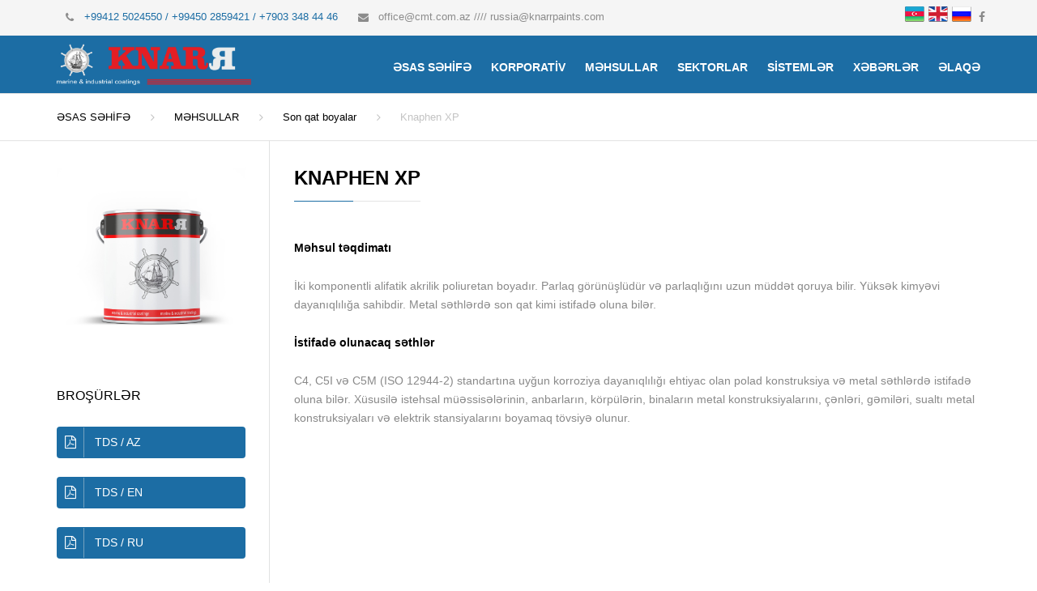

--- FILE ---
content_type: text/html; charset=UTF-8
request_url: https://knarrpaints.com/az/products/16
body_size: 5905
content:
<!DOCTYPE html>
<html>
  <!-- Mirrored from anpsthemes.com/construction-html/index-topbar.html by HTTrack Website Copier/3.x [XR&CO'2014], Mon, 04 Jan 2016 20:22:02 GMT -->
<head>
      <meta charset="UTF-8">
      <meta name="viewport" content="width=device-width, initial-scale=1">
      <!-- Meta Description
	Meta descriptions are HTML attributes that provide concise explanations of the contents of web pages. Meta descriptions are commonly used on search engine result pages (SERPs) to display preview snippets for a given page.

	Meta descriptions can be any length, but search engines generally truncate snippets longer than 160 characters. It is best to keep meta descriptions between 150 and 160 characters.
	-->
      <meta name="description" content="&quot;CMT Group&quot; MMC inşaat, boya, tikinti materialları və beton qatqı istehsalçı şirkəti olub, &quot;Knarr&quot; markası altında sənaye, mebel, gəmi və avtomobil boyaları istehsal edir.">
      <!-- /Meta Description -->
 
      <title>Knarr Paints - Marine &amp; Industrial Paints </title>
      <!-- /Page Title -->
      <!-- Browser Icon (favicon) -->
      <link rel="shortcut icon" href="favicon.ico">
      <!-- /Browser Icon (favicon) -->
      <!-- Open Graph Meta
	The Open Graph protocol enables any web page to become a rich object in a social graph. For instance, this is used on Facebook to allow any web page to have the same functionality as any other object on Facebook. More information: http://ogp.me/
	-->
      <!--meta property="og:title" content="Construction - HTML Template" />
      <meta property="og:type" content="website" />
      <meta property="og:url" content="http://anpsthemes.com/construction-html" />
      <meta property="og:image" content="images/demo/logo-black.png" />
      <meta property="og:site_name" content="constructionhtml" /-->
      <!-- /Open Graph Meta -->
      <!-- Include CSS Files
	Make sure you load your custom files last, if you want to overwrite the theme styles. This way you won't have issues with specificity. We recommend you create custom.css
	and all you custom styles inside that file. Making changes to your own separate file will allow you to update the theme without issues.
	-->
      <!-- Revolution Slider Stylesheets -->
      <link rel="stylesheet" type="text/css" href="/theme/site/revolution/css/settings.css">
      <link rel="stylesheet" type="text/css" href="/theme/site/revolution/css/layers.css">
      <link rel="stylesheet" type="text/css" href="/theme/site/revolution/css/navigation.css">
      <!-- /Revolution Slider Stylesheets -->
      <link rel="stylesheet" type="text/css" href="https://fonts.googleapis.com/css?family=Montserrat:400,700">
      <link rel="stylesheet" type="text/css" href="https://fonts.googleapis.com/css?family=PT+Sans:400,700,400italic">
      <link rel="stylesheet" type="text/css" href="/theme/site/css/font-awesome.min.css">
      <link rel="stylesheet" type="text/css" href="/theme/site/css/bootstrap.css">
      <link rel="stylesheet" type="text/css" href="/theme/site/css/core.css">
      <link rel="stylesheet" type="text/css" href="/theme/site/css/components.css">
      <link rel="stylesheet" type="text/css" href="/theme/site/js/owlcarousel/assets/owl.carousel.css">
      <link rel="stylesheet" type="text/css" href="/theme/site/css/swipebox.css">
      <!-- /Include CSS Files -->
   </head>
  <body class="stickyheader">
    <div class="site">
      <!-- Top Bar -->
<div class="top-bar clearfix">
	 <div class="container">
			<div class="row">
				 <!-- Top Bar Left -->
				 <div class="col-xs-9">
						<ul class="contact-info transparent">
							 <li><i class="fa fa-phone"></i> <span class="important">+99412 5024550 / +99450 2859421 /  +7903 348 44 46</span></li>
							 <li><i class="fa fa-envelope"></i>
								 <a href="/cdn-cgi/l/email-protection#630c05050a000623000e174d000c0e4d021943434c4c4c4c4343111610100a0223080d02111113020a0d17104d000c0e">
									 <span><span class="__cf_email__" data-cfemail="b6d9d0d0dfd5d3f6d5dbc298d5d9db98d7cc">[email&#160;protected]</span>  ////  <span class="__cf_email__" data-cfemail="9fedeaececf6fedff4f1feededeffef6f1ebecb1fcf0f2">[email&#160;protected]</span></span>
								 </a></li>
						</ul>
				 </div>
				 <!-- /Top Bar Left -->
				 <!-- Top Bar Left -->
				 <div class="col-xs-3 text-right">
						<ul class="social social-minimal">
							<li style="width: 24px;"><a href="/az" ><img style="width: 24px;" src="/theme/site/images/aze.png" /></a></li>
							<li style="width: 24px;"><a href="/en" ><img style="width: 24px;" src="/theme/site/images/eng.png" /></a></li>
							<li style="width: 24px;"><a href="/ru" ><img style="width: 24px;" src="/theme/site/images/rus.png" /></a></li>
							<li style="width: 24px;"><a href="https://www.facebook.com/KnarrPaints/" target="_blank"><i class="fa fa-facebook"></i></a></li>
							 <!--li><a href=""><i class="fa fa-twitter"></i></a></li>
							 <li><a href="#"><i class="fa fa-linkedin"></i></a></li-->
						</ul>
				 </div>
				 <!-- /Top Bar Left -->
			</div>
	 </div>
</div>
<!-- /Top Bar -->
<!-- Site Header -->
<header class="site-header classic relative">
	 <div class="container">
			<div class="header-wrap clearfix">
				 <!-- Logo -->
				 <div class="logo pull-left">
						<a href="/az/"> <img style=" max-height: 70px; max-width: 240px; " src="/theme/site/images/demo/logo-black.png" alt="Logo" class="logo-img"> </a>
				 </div>
				 <!-- /Logo -->
				 <!-- Site navigation -->
				 <nav class="site-navigation pull-right">
						<div class="mobile-wrap">
							 <!-- Mobile Search >
							 <div class="site-search hidden-lg">
									<form method="get" id="searchform-header" class="searchform-header">
										 <input class="searchfield" name="s" type="text" placeholder="Search" />
										 <button type="submit" class="submit"><i class="fa fa-search"></i></button>
									</form>
							 </div>
							 < /Mobile Search -->
							 <!-- Main menu -->
							 <ul id="main-menu" class="main-menu">
								 <li class="menu-item"><a href="/az/">ƏSAS SƏHİFƏ</a></li>
								 <li class="menu-item"><a href="http://cmt.com.az/" target="_blank">KORPORATİV</a></li>
								 								 <li class="menu-item menu-item-has-children"><a href="/az/categories/1">MƏHSULLAR</a>
									 <ul class="sub-menu">
									 										 <li>
											 <a style="text-transform: none;"  href="/az/categories/2">Antikorroziv astarlar</a>
											 											 												 <ul class="secsub-menu">
													   											 </ul>
											 										 </li>
									 										 <li>
											 <a style="text-transform: none;"  href="/az/categories/4">Son qat boyalar</a>
											 											 												 <ul class="secsub-menu">
													   											 </ul>
											 										 </li>
									 										 <li>
											 <a style="text-transform: none;"  href="/az/categories/5">Epoksid döşəmə</a>
											 											 												 <ul class="secsub-menu">
													   											 </ul>
											 										 </li>
									 										 <li>
											 <a style="text-transform: none;"  href="/az/categories/6">Mebel astar və boyaları</a>
											 											 												 <ul class="secsub-menu">
													   											 </ul>
											 										 </li>
									 										 <li>
											 <a style="text-transform: none;"  href="/az/categories/7">Məcunlar</a>
											 											 												 <ul class="secsub-menu">
													   											 </ul>
											 										 </li>
									 										 <li>
											 <a style="text-transform: none;"  href="/az/categories/8">Yol cizgi boyaları</a>
											 											 												 <ul class="secsub-menu">
													   											 </ul>
											 										 </li>
									 										 <li>
											 <a style="text-transform: none;"  href="/az/categories/9">Avtomobil boyaları</a>
											 											 												 <ul class="secsub-menu">
													   											 </ul>
											 										 </li>
									 										 <li>
											 <a style="text-transform: none;"  href="/az/categories/10">Yanğın gecikdirici</a>
											 											 												 <ul class="secsub-menu">
													   											 </ul>
											 										 </li>
									 										 <li>
											 <a style="text-transform: none;"  href="/az/categories/12">Tinerlər</a>
											 											 												 <ul class="secsub-menu">
													   											 </ul>
											 										 </li>
									 										 <li>
											 <a style="text-transform: none;"  href="/az/categories/13">Transocean  Antifoulings</a>
											 											 												 <ul class="secsub-menu">
													   											 </ul>
											 										 </li>
									 										 <li>
											 <a style="text-transform: none;"  href="/az/categories/14">Transocean Astar</a>
											 											 												 <ul class="secsub-menu">
													   											 </ul>
											 										 </li>
									 										 <li>
											 <a style="text-transform: none;"  href="/az/categories/15">Transocean Sonqat</a>
											 											 												 <ul class="secsub-menu">
													   											 </ul>
											 										 </li>
									 										 <li>
											 <a style="text-transform: none;"  href="/az/categories/16">Transocean Tanker</a>
											 											 												 <ul class="secsub-menu">
													   											 </ul>
											 										 </li>
									 										 <li>
											 <a style="text-transform: none;"  href="/az/categories/17">Transocean Tiner</a>
											 											 												 <ul class="secsub-menu">
													   											 </ul>
											 										 </li>
									 									 </ul>
								 </li>
								 <li class="menu-item menu-item-has-children"><a href="/az/sectors">SEKTORLAR</a>
									<ul class="sub-menu">
																					<li><a href="/az/sectors/1">Sənaye qrupu</a></li>
																					<li><a href="/az/sectors/2">Mebel qrupu</a></li>
																					<li><a href="/az/sectors/3">Gəmi qrupu</a></li>
																					<li><a href="/az/sectors/4">Avtomobil qrupu</a></li>
																			 </ul>
								 </li>
								 								 	<li class="menu-item"><a href="/az/pages/1">SİSTEMLƏR</a></li>
								 								 <li class="menu-item"><a href="/az/news">XƏBƏRLƏR</a></li>
								 <li class="menu-item"><a href="http://cmt.com.az/" target="_blank">ƏLAQƏ</a></li>

									<!--li class="menu-item menu-item-has-children"><a href="/">Home</a>
										 <ul class="sub-menu">
												<li class="menu-item"><a href="/">Home transparent</a></li>
												<li class="menu-item current-menu-item"><a href="index-topbar.html">Home with top bar</a></li>
												<li class="menu-item"><a href="index-style-4.html">Home style-4</a></li>
												<li class="menu-item"><a href="index-vertical.html">Vertical menu</a></li>
										 </ul>
									</li>
									<li class="menu-item menu-item-has-children"><a href="toggles-accordions.html">Features</a>
										 <ul class="sub-menu">
												<li class="menu-item"><a href="toggles-accordions.html">Toggles & Accordions</a></li>
												<li class="menu-item"><a href="tabs.html">Tabs</a></li>
												<li class="menu-item"><a href="tables.html">Tables</a></li>
												<li class="menu-item"><a href="progress-bars.html">Progress bars</a></li>
												<li class="menu-item"><a href="notifications.html">Notifications</a></li>
												<li class="menu-item"><a href="gallery.html">Gallery</a></li>
												<li class="menu-item"><a href="video.html">Video</a></li>
												<li class="menu-item"><a href="typography.html">Typography</a></li>
										 </ul>
									</li>
									<li class="menu-item"><a href="about-us.html">About us</a></li>
									<li class="menu-item menu-item-has-children"><a href="services.html">Services</a>
										 <ul class="sub-menu">
												<li class="menu-item"><a href="services-single.html">Construction</a></li>
												<li class="menu-item"><a href="services-single.html">Smart houses</a></li>
												<li class="menu-item"><a href="services-single.html">Roofing</a></li>
												<li class="menu-item"><a href="services-single.html">Renovations</a></li>
												<li class="menu-item"><a href="services-single.html">Consulting</a></li>
												<li class="menu-item"><a href="services-single.html">Project planning</a></li>
										 </ul>
									</li>
									<li class="menu-item"><a href="projects.html">Projects</a></li>
									<li class="menu-item"><a href="news.html">News</a></li>
									<li class="menu-item"><a href="shop.html">Shop</a></li>
									<li class="menu-item"><a href="contact.html">Contact us</a></li>
									< Search >
									<li class="menu-search">
										 <button class="menu-search-toggle"><i class="fa fa-search"></i></button>
										 <div class="menu-search-form hide">
												<form method="get">
													 <input class="menu-search-field" name="s" type="text" placeholder="Search..."> </form>
										 </div>
									</li>
									< /Search -->
							 </ul>
							 <!-- /Main menu -->
						</div>
						<!-- Mobile navigation toggle -->
						<button class="burger pull-right"> <span class="burger-top"></span> <span class="burger-middle"></span> <span class="burger-bottom"></span> </button>
						<!-- /Mobile navigation toggle -->
				 </nav>
				 <!-- /Site navigation -->
			</div>
	 </div>
	 <!-- /container -->
</header>
<!-- Site Header -->
      <main class="site-main">
  <!-- Page header 
  <div class="page-header page-header-sm">
     <h1 class="text-uppercase page-title">Knaphen XP</h1> </div>
   /Page header -->
  <!-- Breadcrumbs -->
  <div class="breadcrumb">
     <div class="container">
        <ol>
          <li><a href="/">ƏSAS SƏHİFƏ</a></li>
          <li><a href="/categories/1">MƏHSULLAR</a></li>
          <li><a href="/categories/4">Son qat boyalar</a></li>
          <li class="active">Knaphen XP</li>
        </ol>
     </div>
  </div>
  <!-- /Breadcrumbs -->
  <div class="container">
     <div class="row">
        <aside class="sidebar sidebar-left col-md-3">
            <div class="widget">
                    <figure>
                                                <img src="/photos/products/1752134152.WhatsApp Image 2025-07-04 at 3.48.50 PM.jpeg" alt="Knaphen XP">
                                           </figure>
                    </div>
           <div class="widget widget-download">
              <h3 class="widget-title small-margin bold">BROŞÜRLƏR</h3>
                              <div class="download">
                   <a href="/uploads/products/1707737760TDS Knarr Knaphen XP - AZ 2024.pdf" target="_blank"> <i class="fa fa-file-pdf-o"></i>TDS / AZ</a>
                </div>
                <br>
                                                <div class="download">
                       <a href="/uploads/products/1707737760TDS Knarr Knaphen XP - EN 2024.pdf" target="_blank"> <i class="fa fa-file-pdf-o"></i>TDS / EN</a>
                   </div>
                   <br>
                                                 <div class="download">
                       <a href="/uploads/products/1707737760TDS Knarr Knaphen XP - RU 2024.pdf" target="_blank"> <i class="fa fa-file-pdf-o"></i>TDS / RU</a>
                   </div>
                   <br>
                          </div>
        </aside>
        <div class="page-content col-md-9 padding-bottom-xl">
            <!--
           <div class="row">
              <div class="col-md-12">
                 <div class="gallery-fs">
                    <figure>
                                                <img src="/photos/products/1752134152.WhatsApp Image 2025-07-04 at 3.48.50 PM.jpeg" alt="Knaphen XP">
                                              <figcaption>Knaphen XP</figcaption>
                    </figure>
                    <div class="gallery-fs-nav">
                       <button class="gallery-fs-fullscreen"><i class="fa fa-arrows-alt"></i></button>
                    </div>
                    <div class="gallery-fs-thumbnails">
                                          </div>
                 </div>
              </div>
           </div>
           <div class="row">
              <div class="col-md-12">
                 <p>&nbsp;</p>
              </div>
           </div> -->
           <div class="row">
              <div class="col-md-12">
                 <h3 class="title small-margin text-uppercase">Knaphen XP</h3>
                 <p><p><strong>Məhsul təqdimatı</strong></p>

<p>İki komponentli alifatik akrilik poliuretan boyadır. Parlaq g&ouml;r&uuml;n&uuml;şl&uuml;d&uuml;r və parlaqlığını uzun m&uuml;ddət qoruya bilir. Y&uuml;ksək kimyəvi dayanıqlılığa sahibdir. Metal səthlərdə son qat kimi istifadə oluna bilər.</p>

<p><strong>İstifadə olunacaq səthlər</strong></p>

<p>C4, C5I və C5M (ISO 12944-2) standartına uyğun korroziya dayanıqlılığı ehtiyac olan polad konstruksiya və metal səthlərdə istifadə oluna bilər. X&uuml;susilə istehsal m&uuml;əssisələrinin, anbarların, k&ouml;rp&uuml;lərin, binaların metal konstruksiyalarını, &ccedil;ənləri, gəmiləri, sualtı metal konstruksiyaları və elektrik stansiyalarını boyamaq t&ouml;vsiyə olunur.</p></p>
              </div>
           </div>
          </div>
     </div>
  </div>
</main>

      <footer class="site-footer">
	 <div class="container">
			<div class="row">
				 <div class="col-md-3">
						<!-- Image Widget -->
						<div class="widget widget-image">
							 <h3 class="widget-title">HAQQINDA</h3> <img src="/theme/site/images/demo/logo-black.png" alt=""> </div>
						<!-- /Image Widget -->
						<!-- Text Widget -->
						<div class="widget widget-text">
							 <p style="height: 7px;" class="visible-lg visible-md">&nbsp;</p>
							 <p>&quot;CMT Group&quot; MMC inşaat, boya, tikinti materialları və beton qatqı istehsalçı şirkəti olub, &quot;Knarr&quot; markası altında sənaye, mebel, gəmi və avtomobil boyaları istehsal edir.</p>
						</div>
						<!-- /Text Widget -->
				 </div>
				 <div class="col-md-3">
						<!-- Navigation Widget -->
						<div class="widget widget-nav-menu">
							 <h3 class="widget-title">BÖLMƏLƏR</h3>
							 <ul class="menu">
									<li><a href="/az/">ƏSAS SƏHİFƏ</a></li>
																		<li><a href="/az/pages/1">SİSTEMLƏR</a></li>
																 </ul>
						</div>
						<!-- /Navigation Widget -->
				 </div>
				 <div class="col-md-3">
						<!-- Contact Info Widget -->
						<div class="widget widget-contact-info">
							 <h3 class="widget-title">ƏLAQƏ</h3>
							 <ul class="contact-info">
									<li><i class="fa fa-map-marker"></i> Badamdar şos. 27, Bakı, Azərbaycan / Zavod - Abşeron rayonu Aşağı Güzdək qəsəbəsi Həzi Cavadov küçəsi 3  / 414016 АСТРАХАНСКАЯ ОБЛАСТЪ , Г. О . ГОРОД АСТРАХАНЪ, Г АСТРАХАНЪ,УЛ НИКОЛАЯ ВЕТОШНИКОВА,Д 64 КВ 24</li>
									<li><i class="fa fa-phone"></i> <a href="#" class="important">+99412 5024550 / +99450 2859421 /  +7903 348 44 46</a></li>
									<li><i class="fa fa-envelope"></i><a href="/cdn-cgi/l/email-protection#cda4a3aba28da6a3acbfbfbdaca4a3b9bee3aea2a0"><span class="__cf_email__" data-cfemail="8ae5ecece3e9efcae9e7fea4e9e5e7a4ebf0">[email&#160;protected]</span>  ////  <span class="__cf_email__" data-cfemail="82f0f7f1f1ebe3c2e9ece3f0f0f2e3ebecf6f1ace1edef">[email&#160;protected]</span></a></li>
							 </ul>
						</div>
						<!-- /Contact Info Widget -->
				 </div>
				 <div class="col-md-3">
						<!-- Text Widget -->
						<div class="widget widget-text">
							 <h3 class="widget-title">İş vaxtı</h3>
						</div>
						<!-- /Text Widget -->
						<!-- Working Hours Widget -->
						<div class="widget">
							 <table class="working-hours">
									<tbody>
										 <tr>
												<th>B. ertəsi > Cümə:</th>
												<td>9am > 5pm</td>
										 </tr>
										 <tr>
												<th>Şənbə:</th>
												<td>9am > 1pm</td>
										 </tr>
										 <tr>
												<th>Bazar:</th>
												<td>Bağlı</td>
										 </tr>
									</tbody>
							 </table>
						</div>
						<!-- /Working Hours Widget -->
				 </div>
			</div>
	 </div>

	 <!-- Copyright Footer -->
<div class="copyright-footer">
	 <div class="container">
			<div class="row">
				 <div class="col-md-6">
						<!-- Text Widget -->
						<div class="widget widget-text">
							 <p>Copyright © 2018 Developed <a href="http://maker.az/" target="_blank">Maker Group</a></p>
						</div>
						<!-- /Text Widget -->
				 </div>
				 <div class="col-md-6 text-right">
						<!-- Social Widget -->
						<!-- div class="widget widget-social">
							 <ul class="social">
									<li><a href="https://twitter.com/anpsthemes"><i class="fa fa-twitter"></i></a></li>
									<li><a href="https://www.facebook.com/anpsthemes"><i class="fa fa-facebook"></i></a></li>
									<li><a href="#"><i class="fa fa-linkedin"></i></a></li>
									<li><a href="https://profiles.wordpress.org/anpsthemes/"><i class="fa fa-wordpress"></i></a></li>
							 </ul>
						</div -->
						<!-- /Social Widget -->
				 </div>
			</div>
	 </div>
</div>
<!-- /Copyright Footer -->
</footer>
<!-- /Site Footer -->
      <!-- Scripts -->
<script data-cfasync="false" src="/cdn-cgi/scripts/5c5dd728/cloudflare-static/email-decode.min.js"></script><script src="/theme/site/js/jquery.min.js"></script>
<script src="/theme/site/js/bootstrap/bootstrap.min.js"></script>
<script src="/theme/site/js/doubletaptogo.js"></script>
<script src="/theme/site/js/owlcarousel/owl.carousel.min.js"></script>
<script src="/theme/site/js/functions.js"></script>
<script src="/theme/site/js/isotope.min.js"></script>
<script src="/theme/site/js/jquery.swipebox.js"></script>
<script src="/theme/site/js/waypoints/jquery.waypoints.min.js"></script>
<!-- /Scripts -->
<!-- Revolution Slider -->
<script type="text/javascript" src="/theme/site/revolution/js/jquery.themepunch.tools.min838f.js?rev=5.0"></script>
<script type="text/javascript" src="/theme/site/revolution/js/jquery.themepunch.revolution.min838f.js?rev=5.0"></script>
<!-- /Revolution Slider -->
<script>
   /* Revolution Slider Settings */
   /* Documentation: http://www.themepunch.com/revsliderjquery-doc/slider-revolution-jquery-5-x-documentation/ */
   jQuery(document).ready(function()
   {
      jQuery("#slider1").revolution(
      {
         sliderType: "standard",
         sliderLayout: "auto",
         delay: 9000,
         navigation:
         {
            arrows:
            {
               enable: true
            }
         },
         gridwidth: 1230,
         gridheight: 560,
         responsiveLevels: [1200, 992, 786, 480],
         navigation:
         {
            arrows:
            {
               style: "construction-arrows",
               enable: true,
               left:
               {
                  h_offset: 0
               },
               right:
               {
                  h_offset: 0
               },
            },
         },
      });
   });
</script>
<script type="text/javascript">
/* <![CDATA[ */
(function(){try{var s,a,i,j,r,c,l=document.getElementsByTagName("a"),t=document.createElement("textarea");for(i=0;l.length-i;i++){try{a=l[i].getAttribute("href");if(a&&a.indexOf("/cdn-cgi/l/email-protection") > -1  && (a.length > 28)){s='';j=27+ 1 + a.indexOf("/cdn-cgi/l/email-protection");if (a.length > j) {r=parseInt(a.substr(j,2),16);for(j+=2;a.length>j&&a.substr(j,1)!='X';j+=2){c=parseInt(a.substr(j,2),16)^r;s+=String.fromCharCode(c);}j+=1;s+=a.substr(j,a.length-j);}t.innerHTML=s.replace(/</g,"&lt;").replace(/>/g,"&gt;");l[i].setAttribute("href","mailto:"+t.value);}}catch(e){}}}catch(e){}})();
/* ]]> */
</script>
    </div>
  <script defer src="https://static.cloudflareinsights.com/beacon.min.js/vcd15cbe7772f49c399c6a5babf22c1241717689176015" integrity="sha512-ZpsOmlRQV6y907TI0dKBHq9Md29nnaEIPlkf84rnaERnq6zvWvPUqr2ft8M1aS28oN72PdrCzSjY4U6VaAw1EQ==" data-cf-beacon='{"version":"2024.11.0","token":"4ba03161cc884c31863522824a19e7fb","r":1,"server_timing":{"name":{"cfCacheStatus":true,"cfEdge":true,"cfExtPri":true,"cfL4":true,"cfOrigin":true,"cfSpeedBrain":true},"location_startswith":null}}' crossorigin="anonymous"></script>
</body>
</html>


--- FILE ---
content_type: text/css
request_url: https://knarrpaints.com/theme/site/css/core.css
body_size: 5555
content:
/**
	* --------------------------------------
	* TABLE OF CONTENTS
	* --------------------------------------
*
* HEADER
* above nav bar
*   header classic
* Burger Icon
*   style-4
* Vertical header
*   Megamenu
*   Section Spacing
*   Backgrounds
*
* SITE FOOTER
* Copyright Footer
* Page Content & Sidebar Divider
* Sidebar Widgets
*   Recent News Widget
*   Categories Widget
*   Revolution Slider Navigation
*   Custom Paddings (helper classes)
*   Owl Slider Chrome issue
*   Menu search
*/


/* --------------------------------------
 * HEADER
 * -------------------------------------- */

html,
body {
  height: 100%;
}

html.show-menu .site:after {
  background: #000000 none repeat scroll 0 0;
  bottom: 0;
  content: "";
  left: 0;
  opacity: 0.3;
  position: absolute;
  right: 0;
  top: 0;
  transition: opacity 0.2s ease 0s;
  z-index: 3;
}

html.show-menu header {
  background: #B2B2B2;
  border-color: transparent;
}

html.show-menu header.transparent {
  background: transparent;
}

header {
  z-index: 10;
  position: relative;
}

header .header-wrap {
  position: relative;
}

header.transparent {
  position: absolute;
  width: 100%;
}

.site-navigation > ul {
  padding: 0;
}

.main-menu {
  margin-top: 15px;
  padding-left: 0px;
}

nav.site-navigation {
  z-index: 50;
  margin-top: 17px;
  min-width: 50px;
  margin-bottom: 8px;
}

nav.site-navigation ul li a {
  font-size: 14px;
  font-family: "GoodWeb-Light", sans-serif;
  text-decoration: none;
  text-transform: none;
  color: #fff;
}

nav.site-navigation .above-nav-bar ul li a {
  text-transform: none;
}

nav.site-navigation ul li a:hover,
nav.site-navigation ul li a:focus,
nav.site-navigation ul li a:active {
  color: #1c6da4;
}

nav.site-navigation ul li {
  display: inline-block;
  float: none;
  list-style: none;
  position: relative;
  vertical-align: middle;
}

/* above nav bar
 * -------------------------------------- */

.style-4 .above-nav-bar > * + * {
  margin-left: 20px;
}

.above-nav-bar > ul > li {
  margin-left: 5px;
}

/* header classic */

header.classic {
  background: #1c6da4;
  border: 1px solid #e5e5e5;
  box-shadow: 0 0 1px 0 rgba(0, 0, 0, 0.14);
  border: none;
}

@media (min-width: 1200px) {
  .header {
    width: 100%;
    transition: opacity 0.3s ease;
  }

  header.sticky {
    position: fixed;
    width: 100%;
    top: 0;
  }

  header.sticky.transparent {
    background: rgba(0, 0, 0, 0.9) none repeat scroll 0 0;
  }

  .logo {
    position: absolute;
    -webkit-transform: translateY(-50%);
    -ms-transform: translateY(-50%);
    transform: translateY(-50%);
    top: 50%;
  }

  nav.site-navigation {
    margin-top: 23px;
  }

  nav.site-navigation ul {
    text-align: right;
  }

  nav.site-navigation ul li {
    min-height: 30px;
  }

  nav.site-navigation ul.main-menu > li > a {
    padding: 20px 10px 30px;
  }

  nav.site-navigation ul li:last-child > a {
    padding-right: 0;
  }

  nav.site-navigation li:not(:hover) > ul.sub-menu,
  nav.site-navigation li:not(:focus) > ul.sub-menu,
  nav.site-navigation ul.sub-menu li:not(:hover) > ul.secsub-menu,
  nav.site-navigation ul.sub-menu li:not(:focus) > ul.secsub-menu  {
    height: 0;
    overflow: hidden;
  }

  nav.site-navigation li:hover > ul.sub-menu,
  nav.site-navigation li:focus > ul.sub-menu,
  nav.site-navigation ul.sub-menu li:hover > ul.secsub-menu,
  nav.site-navigation ul.sub-menu li:focus > ul.secsub-menu    {
    height: auto;
	overflow:visible;
  }

  nav.site-navigation ul li:hover > ul > li,
  nav.site-navigation ul li:focus > ul > li {
    clear: both;
    display: block;
  }

  nav.site-navigation > ul > li a {
    padding: 10px 16px;
  }

  nav.site-navigation ul li > ul.sub-menu {
    box-shadow: 0 1px 1px 0 rgba(0, 0, 0, 0.1);
    left: 0;
    padding-left: 0;
    position: absolute;
    text-align: left;
    top: 100%;
    width: 200px;
    z-index: 100;
    background: #fff;
  }
 nav.site-navigation ul li  ul.secsub-menu {
      padding-left: 0;
    position: absolute;
    width: 200px;
    top: 0;
    left: 100%;
    box-shadow: 0 1px 1px 0 rgba(0, 0, 0, 0.1);
    background-color: #fff;
    text-align: left;
	}

  nav.site-navigation ul li > ul.sub-menu a {
    clear: both;
    color: #767676;
    display: block;
    font-size: 14px;
    padding: 13px 20px;
    width: 100%;
  }

  nav.site-navigation ul li > ul.sub-menu a:hover {
    color: #fff;
    background: #148fe3;
  }

  nav.site-navigation ul li > ul.sub-menu li:not(:last-child) {
    border-bottom: 1px solid #ececec;
  }

  nav.site-navigation ul li > ul.sub-menu ul.sub-menu {
    left: 100%;
    top: 0;
  }

  .above-nav-bar {
    border-bottom: 1px solid rgba(255, 255, 255, 0.2);
    text-align: right;
  }

  .above-nav-bar > ul {
    display: inline-block;
  }

  .mobile-showchildren {
    display: none;
  }

  /* Classic header type - desktop */

  .site-header.sticky .mobile-wrap > ul > li > ul.sub-menu {
    top: 40px;
  }

  header.site-header.classic {
    padding-bottom: 0;
  }

  header.site-header.classic .mobile-wrap > ul > li > ul.sub-menu {
    top: 43px;
  }

  header.site-header.classic .mobile-wrap > ul > li > ul.sub-menu > *:first-of-type a {
    border-top: 1px solid #eff0f0;
  }

  header.site-header.classic nav.site-navigation ul li a {
    color: #8c8c8c;
  }

  header.site-header.classic nav.site-navigation ul li a:hover,
  header.site-header.classic nav.site-navigation ul li a:focus {
    color: #1c6da4;
    border-color: #1c6da4;
  }

  header.site-header.classic nav.site-navigation .main-menu ul li a:hover,
  header.site-header.classic nav.site-navigation .main-menu ul li a:focus {
    color: #fff;
  }

  header.site-header.classic .site-navigation .mobile-wrap > ul > li > a {
    color: #ffffff;
    font-weight: bold;
  }

  header.site-header.classic .site-navigation .mobile-wrap > ul > li > a:hover,
  header.site-header.classic .site-navigation .mobile-wrap > ul > li > a:focus {
    color: #d8d8d8;
  }

  header.site-header.classic .main-menu {
    margin: 5px 0;
  }

  header.site-header.classic nav.site-navigation ul.main-menu > li > a {
    padding-bottom: 30px;
  }

  .sub-menu > li.menu-item-has-children > a {
    position: relative;
  }

  .sub-menu > li.menu-item-has-children > a:after {
    content: "\f105";
    position: absolute;
    right: 20px;
    color: #8c8c8c;
    font-family: "FontAwesome";
  }

  .sub-menu > li.menu-item-has-children > a:hover:after,
  .sub-menu > li.menu-item-has-children > a:focus:after {
    color: #fff;
  }

  /* Transparent - desktop */

  header.transparent nav.site-navigation .mobile-wrap > ul > li:hover > ul.sub-menu,
  header.transparent nav.site-navigation .mobile-wrap > ul > li:focus > ul.sub-menu {
    padding-top: 0;
  }

  header.transparent nav.site-navigation {
    margin-bottom: 0;
  }
}

@media (max-width: 1200px) {
  html {
    max-width: 100%;
  }

  body .site {
    transition: -webkit-transform 0.2s;
    transition: transform 0.2s;
  }

  .site-navigation {
    right: 0;
  }

  body .site:after {
    opacity: 0;
    transition: opacity 0.2s;
  }

  .site-navigation {
    position: relative;
    bottom: 0;
    top: 0;
    right: 0;
  }

  .site-navigation .mobile-wrap {
    overflow-y: auto;
    height: 100%;
    background: #171717;
    padding: 20px 20px 20px 15px;
    border-left: 1px solid #000;
    box-shadow: inset -1px 0px 3px 3px rgba(0, 0, 0, 0.75);
    -webkit-transform: translateX(290px);
    -ms-transform: translateX(290px);
    transform: translateX(290px);
    transition: all 0.2s;
  }

  .site-navigation .mobile-wrap a {
    color: #fff;
  }

  .site-navigation .main-menu {
    padding-left: 5px;
  }

  .site-navigation .main-menu li {
    display: block;
    position: relative;
  }

  .site-navigation .main-menu li a {
    display: block;
    min-height: 40px;
    padding-top: 10px;
    text-transform: uppercase;
    font-family: "GoodWeb-Light", sans-serif;
    font-size: 13px;
    font-weight: normal;
  }

  .site-navigation .main-menu li a:hover,
  .site-navigation .main-menu li a:active,
  .site-navigation .main-menu li a:focus {
    color: #1c6da4;
  }

  .site-navigation .main-menu li ul li a:before {
    content: "\f105";
    font-family: fontAwesome;
    margin-right: 10px;
  }

  .site-navigation .main-menu li.current-menu-item > a {
    color: #1c6da4;
  }

  .site-navigation .main-menu .megamenu > *,
  .site-navigation .main-menu > li {
    border-bottom: 1px solid rgba(255, 255, 255, 0.2);
  }

  .site-navigation .main-menu .megamenu > * > ul,
  .site-navigation .main-menu > li > ul {
    padding: 10px 0;
    min-width: 100%;
  }

  .site-navigation .main-menu .megamenu > * > ul a,
  .site-navigation .main-menu > li > ul a {
    padding-top: 0;
    min-height: 32px;
    font-size: 12px;
  }

  .site-navigation .main-menu .megamenu > * ul li ul li,
  .site-navigation .main-menu > li ul li ul li {
    padding-left: 10px;
  }

  .site-navigation .main-menu ul {
    padding-left: 0;
  }

  .site-navigation .mobile-showchildren {
    background-color: transparent;
    position: absolute;
    right: 0;
    top: 0;
    z-index: 10;
    cursor: pointer;
    padding: 10px 15px;
    color: #fff;
  }

  .site-navigation .mobile-showchildren:hover,
  .site-navigation .mobile-showchildren:active {
    color: #1c6da4;
  }

  .site-navigation .sub-menu .mobile-showchildren {
    padding: 0px 15px;
  }

  .logo {
    margin-top: 10px;
  }

  .above-nav-bar {
    text-align: left;
  }

  .above-nav-bar > ul {
    display: block;
    margin-bottom: 0;
  }

  .above-nav-bar > ul.contact-info > li {
    clear: both;
    width: 100%;
    margin-bottom: 13px;
  }

  .site,
  .ghost-nav-wrap {
    will-change: transform;
  }

  .site {
    width: 100%;
  }

  .ghost-nav-wrap {
    position: fixed;
    width: 290px;
    z-index: 0;
  }

  html.show-menu body {
    overflow: hidden;
  }

  html.show-menu body .site {
    -webkit-transform: translateX(-290px) translateZ(0);
    transform: translateX(-290px) translateZ(0);
    transition: -webkit-transform 0.2s;
    transition: transform 0.2s;
  }

  html.show-menu body .ghost-nav-wrap {
    width: 290px;
    right: 0;
    position: fixed;
    -webkit-transform: translateX(0);
    -ms-transform: translateX(0);
    transform: translateX(0);
    transition: -webkit-transform 0.2s;
    transition: transform 0.2s;
  }

  html.show-menu body .ghost-nav-wrap .mobile-wrap {
    position: relative;
    -webkit-transform: translateX(0);
    -ms-transform: translateX(0);
    transform: translateX(0);
    transition: -webkit-transform 0.2s;
    transition: transform 0.2s;
  }

  .site .site-navigation .mobile-wrap {
    display: none;
  }

  .site-search form {
    position: relative;
    margin-bottom: 20px;
  }

  .site-search form input.searchfield {
    width: 100%;
    border: 1px solid transparent;
    border-radius: 3px;
    background: #353535;
    margin: 5px;
    height: 37px;
    padding: 7px 16px;
  }

  .site-search form button.submit {
    background: transparent none repeat scroll 0 0;
    border: medium none transparent;
    height: 37px;
    position: absolute;
    right: 5px;
    top: 5px;
    width: 37px;
    color: #717171;
  }

  .site-search form button.submit:hover,
  .site-search form button.submit:focus {
    color: #fff;
  }

  header.classic > .container {
    padding: 0 15px 10px 15px;
  }
}

/* Burger Icon
 * -------------------------------------- */

.burger {
  width: 39px;
  height: 39px;
  display: block;
  position: absolute;
  padding: 0;
  transition: all 0.4s;
  -webkit-backface-visibility: hidden;
  background: transparent;
  padding: 10px;
  color: #fff;
  border: 1px solid #fff;
  border-radius: 4px;
  right: 0;
}

.burger.active {
  padding: 12px 8px 8px 12px;
}

.burger span {
  width: 100%;
  height: 16.66%;
  margin-bottom: 16.66%;
  background: #fff;
  display: block;
  transition: all 0.4s;
  -webkit-backface-visibility: hidden;
  -ms-transform: rotate(0) scale(1);
  transform: rotate(0) scale(1);
  -webkit-transform: rotate(0) translateZ(0) scale(1, 1);
  background: #fff;
}

.burger span.burger-top {
  -webkit-transform: rotate(0) scale(1, 1);
  -ms-transform: rotate(0) scale(1, 1);
  transform: rotate(0) scale(1, 1);
  -webkit-transform-origin: 8.33% 50%;
  -ms-transform-origin: 8.33% 50%;
  transform-origin: 8.33% 50%;
}

.burger span.burger-bottom {
  -webkit-transform: rotate(0) scale(1, 1);
  -ms-transform: rotate(0) scale(1, 1);
  transform: rotate(0) scale(1, 1);
  -webkit-transform-origin: 8.33% 50%;
  -ms-transform-origin: 8.33% 50%;
  transform-origin: 8.33% 50%;
  margin-bottom: 0;
}

.burger span.burger-middle {
  -webkit-transform: scale(1, 1);
  -ms-transform: scale(1, 1);
  transform: scale(1, 1);
}

.burger.active .burger-top {
  -webkit-transform: rotate(45deg) scale(1.13, 1);
  -ms-transform: rotate(45deg) scale(1.13, 1);
  transform: rotate(45deg) scale(1.13, 1);
  transition: all 0.4s ease;
}

.burger.active .burger-bottom {
  -webkit-transform: rotate(-45deg) scale(1.13, 1);
  -ms-transform: rotate(-45deg) scale(1.13, 1);
  transform: rotate(-45deg) scale(1.13, 1);
  transition: all 0.4s ease;
}

.burger.active .burger-middle {
  -webkit-transform: scale(0, 1);
  -ms-transform: scale(0, 1);
  transform: scale(0, 1);
  transition: all 0.4s easin;
}

.burger.active span {
  margin-bottom: 16.66%;
}

.burger:hover,
.burger:focus {
  opacity: .6;
  outline: none;
}

@media (min-width: 1200px) {
  .burger {
    display: none;
  }
}

header.classic .burger {
  border: 1px solid #fff;
}

header.classic .burger span {
  background: #fff;
}

.top-bar {
  background: #f5f5f5;
}

nav.site-navigation .current-menu-item > a {
  background: none !important;
  color: #1c6da4 !important;
  cursor: default;
}

header a:focus {
  outline: none;
  color: #1c6da4;
}

/* style-4 */

header.style-4 .above-nav-bar {
  margin-bottom: 17px;
}

@media (min-width: 1200px) {
  header.site-header.style-4 nav.site-navigation ul.main-menu > li > a {
    padding-left: 20px;
    padding-right: 20px;
  }

  header.site-header.style-4 nav.site-navigation ul.main-menu > li:last-child a {
    padding-right: 0;
  }
}

/* Vertical header
 * -------------------------------------- */

@media (min-width: 1200px) {
  body.vertical-menu .site-main,
  body.vertical-menu .site-footer {
    margin-left: 380px;
  }

  .site-header.vertical {
    position: fixed;
    left: 0;
    top: 0;
    bottom: 0;
    width: 380px;
    background: #fff;
    box-shadow: 1px 0 4px rgba(0, 0, 0, 0.15);
  }

  .site-header.vertical .menu-item > a {
    display: block;
  }

  .site-header.vertical .header-wrap {
    width: 380px;
  }

  .site-header.vertical .logo.relative {
    position: relative;
    display: block;
    -webkit-transform: translateY(0);
    -ms-transform: translateY(0);
    transform: translateY(0);
    margin: 60px;
    margin-bottom: 0;
    width: auto;
    text-align: center;
  }

  .site-header.vertical .above-nav-bar {
    margin-bottom: 60px;
    margin-top: 60px;
    border-bottom: 0;
  }

  .site-header.vertical .above-nav-bar > ul {
    padding: 0;
    text-align: center;
    display: block;
    margin-left: 0;
  }

  .site-header.vertical .above-nav-bar > ul.contact-info {
    text-align: center;
  }

  .site-header.vertical .above-nav-bar > ul.contact-info > li {
    clear: both;
    display: block;
    margin: auto;
    width: 175px;
    margin-bottom: 20px;
  }

  .site-header.vertical .above-nav-bar > ul.contact-info > li a {
    font-size: 12px;
  }

  .site-header.vertical .above-nav-bar > ul.contact-info > li a:hover,
  .site-header.vertical .above-nav-bar > ul.contact-info > li a:focus {
    color: #1c6da4;
  }

  .site-header.vertical .above-nav-bar > ul.contact-info.transparent li:before {
    border-right-color: rgba(0, 0, 0, 0.15);
  }

  .site-header.vertical .above-nav-bar > ul.social li {
    margin: 0 6px 6px;
  }

  .site-header.vertical .above-nav-bar > ul.social li a {
    font-size: 14px;
    background: transparent;
    border: 1px solid rgba(0, 0, 0, 0.15);
  }

  .site-header.vertical .above-nav-bar > ul.social li a:hover i {
    color: #1c6da4;
  }

  .site-header.vertical .above-nav-bar > ul * {
    color: #8c8c8c;
    border-color: rgba(0, 0, 0, 0.15);
  }

  .site-header.vertical .main-menu > li {
    display: block;
    border-bottom: 1px solid #ececec;
    width: 195px;
    float: none;
    margin: auto;
    text-align: center;
    line-height: 49px;
  }

  .site-header.vertical .main-menu > li:last-child {
    border-bottom: none;
  }

  .site-header.vertical .main-menu > li a {
    color: #000;
    padding: 10px 20px;
    line-height: 29px;
  }

  .site-header.vertical .main-menu > li > ul {
    top: 0px;
    left: 100%;
    line-height: 50px;
  }

  .site-header.vertical .main-menu > li:hover > a {
    color: #1c6da4;
  }

  .site-header.vertical .main-menu > li:hover ul {
    box-shadow: 0 0 2px 0 rgba(0, 0, 0, 0.2);
  }

  .site-header.vertical .main-menu > li.current-menu-item > a {
    color: #1c6da4;
  }
}

@media (max-width: 1200px) {
  .site-header.vertical {
    background: #fff;
    border: 1px solid #e5e5e5;
    box-shadow: 0 0 1px 0 rgba(0, 0, 0, 0.14);
  }

  .site-header.vertical .logo {
    display: inline-block;
    margin: 20px;
  }

  .site-header.vertical .site-navigation {
    display: inline-block;
    float: right;
    margin: 20px;
    min-height: 36px;
    position: absolute;
  }

  .site-header.vertical .site-navigation .burger {
    background: #fff;
    border-color: #000000;
  }

  .site-header.vertical .site-navigation .burger span {
    background: #000000;
  }
}

/* Megamenu */

@media (min-width: 1200px) {
  .megamenu-wrapper {
    position: static !important;
  }

  header.site-header nav.site-navigation .main-menu > li:hover .megamenu {
    display: block !important;
    opacity: 1;
  }

  header.site-header nav.site-navigation .main-menu .megamenu {
    background-color: #fff;
    box-shadow: 0 1px 1px 0 rgba(0, 0, 0, 0.1);
    display: none !important;
    font-size: 12px;
    left: 0;
    position: absolute;
    opacity: 0;
    overflow: hidden;
    right: 0;
    margin-top: 1px;
    top: 100%;
    width: 100%;
  }

  header.site-header nav.site-navigation .main-menu .megamenu > *:first-of-type {
    padding-left: 0;
  }

  header.site-header nav.site-navigation .main-menu .megamenu > *:first-of-type li {
    padding-left: 29px;
  }

  header.site-header nav.site-navigation .main-menu .megamenu > *:last-of-type {
    padding-right: 0;
  }

  header.site-header nav.site-navigation .main-menu .megamenu > *:last-of-type li {
    padding-right: 29px;
  }

  header.site-header nav.site-navigation .main-menu .megamenu > *:not(:last-of-type):after {
    background-color: #ececec;
    content: "";
    height: 700px;
    margin-top: -350px;
    position: absolute;
    right: 0;
    top: 0;
    width: 1px;
  }

  header.site-header nav.site-navigation .main-menu .megamenu ul {
    padding: 0;
    text-align: left;
  }

  header.site-header nav.site-navigation .main-menu .megamenu ul li {
    padding: 7px 15px;
    width: 100%;
  }

  header.site-header nav.site-navigation .main-menu .megamenu ul li:not(:last-of-type) {
    border-bottom: 1px solid #ececec;
  }

  header.site-header nav.site-navigation .main-menu .megamenu ul li > * {
    display: inline-block;
    font-size: inherit;
    padding: 5px 5px;
    text-transform: none;
  }

  header.site-header nav.site-navigation .main-menu .megamenu ul li a {
    color: #8c8c8c;
  }

  header.site-header nav.site-navigation .main-menu .megamenu ul li a:hover,
  header.site-header nav.site-navigation .main-menu .megamenu ul li a:focus {
    color: #1c6da4;
  }
}

.megamenu-title {
  color: #1c6da4;
  display: inline-block;
  font-family: "GoodWeb-Light", sans-serif;
  padding-bottom: 15px;
  text-transform: uppercase;
}

@media (max-width: 1199px) {
  .megamenu {
    width: 100% !important;
  }

  .megamenu > * {
    padding: 0;
  }

  .megamenu > * + * {
    margin-top: 15px;
  }

  .megamenu > *:last-of-type {
    border-bottom: none !important;
  }
}

::-moz-selection {
  color: #fff;
  background-color: #1c6da4;
}

::selection {
  color: #fff;
  background-color: #1c6da4;
}

body {
  color: #898989;
  line-height: 1.7em;
  /*font-family: "PT Sans", sans-serif;*/
}

a {
  color: #1c6da4;
}

a:not([class*=""]) {
  transition: background-color 0.2s, color 0.2s;
}

a > h1,
a > h2,
a > h3,
a > h4,
a > h5,
a > h6 {
  transition: .4s opacity;
}

a:hover,
a:focus {
  color: #148fe3;
  text-decoration: none;
}

a:hover > h1,
a:hover > h2,
a:hover > h3,
a:hover > h4,
a:hover > h5,
a:hover > h6,
a:focus > h1,
a:focus > h2,
a:focus > h3,
a:focus > h4,
a:focus > h5,
a:focus > h6 {
  opacity: .7;
}

select {
  border: 1px solid #e4e4e4;
  padding: 8px 15px;
}

.select-wrapper {
  background-color: #fff;
  display: inline-block;
  position: relative;
}

.select-wrapper select {
  background: none;
  -webkit-appearance: none;
  -moz-appearance: none;
  appearance: none;
  position: relative;
  z-index: 1;
}

.select-wrapper:before {
  content: "\f107";
  font-family: "FontAwesome";
  pointer-events: none;
  position: absolute;
  right: 18px;
  top: 50%;
  -webkit-transform: translateY(-50%);
  -ms-transform: translateY(-50%);
  transform: translateY(-50%);
}

.embed-responsive + .embed-responsive {
  margin-top: 47px;
}

@media (min-width: 992px) {
  .embed-responsive + .embed-responsive {
    margin-top: 87px;
  }
}

.background-mask {
  color: #fff;
  position: relative;
}

.background-mask > * {
  position: relative;
  z-index: 2;
}

.background-mask:before {
  background-color: rgba(0, 0, 0, 0.7);
  content: "";
  left: 0;
  height: 100%;
  position: absolute;
  top: 0;
  width: 100%;
  z-index: 1;
}

b {
  color: #1c6da4;
  font-weight: normal;
}

strong {
  color: #000000;
  font-weight: bold;
}

mark {
  background-color: #1c6da4;
  color: #fff;
  padding: 0.1em 0.2em;
}

.dropcap:first-letter {
  color: #000000;
  float: left;
  font-size: 36px;
  line-height: 1em;
  margin-right: 8px;
}

.empty-space {
  height: 15px;
}

em {
  color: #000000;
}

p + p {
  margin-top: 24px;
}

p + .panel-group {
  margin-top: 31px;
}

.h5,
.title.h5 {
  color: #000000;
  font-family: "GoodWeb-Light", sans-serif;
  font-size: 18px;
}

.rev_slider_wrapper {
  color: #fff;
  overflow: hidden;
}

[class*="col-"] > *:first-child {
  margin-top: 0;
}

@media (max-width: 991px) {
  [class*="col-md-"] + [class*="col-md-"] {
    margin-top: 40px;
  }

  [class*="col-sm-"] + [class*="col-sm-"] {
    margin-top: 0;
  }
}

@media (max-width: 767px) {
  [class*="col-sm-"] + [class*="col-sm-"] {
    margin-top: 40px;
  }
}

.important {
  color: #1c6da4 !important;
}

h1,
h2,
h3,
h4,
h5,
h6 {
  color: #000000;
  font-family: "GoodWeb-Light", sans-serif;
}

img {
  height: auto;
  max-width: 100%;
}

.container {
  max-width: 100%;
  position: relative;
  z-index: 2;
}

.abs-bot-right {
  display: none;
  padding: 0 !important;
}

.abs-bot-right .container {
  z-index: 1;
}

.abs-bot-right img {
  bottom: 0;
  position: absolute;
  right: -190px;
}

@media (min-width: 992px) {
  .abs-bot-right {
    display: block;
  }
}

/* Section Spacing */

.section {
  background-repeat: no-repeat;
  padding-bottom: 40px;
  padding-top: 40px;
}

@media (min-width: 992px) {
  .section {
    padding-bottom: 60px;
    padding-top: 60px;
  }

  .section.padding-after {
    padding-bottom: 35px;
    padding-top: 0;
  }
}

/* Backgrounds */

.bg-primary {
  background-color: #1c6da4;
}

.bg-gray {
  background-color: #f8f9f9;
}

.bg-dark {
  background-color: #252525;
}

.bg-dark * {
  color: rgba(255, 255, 255, 0.4);
}

.bg-dark h1,
.bg-dark h2,
.bg-dark h3,
.bg-dark h4,
.bg-dark h5,
.bg-dark h6 {
  color: #fff;
}

.bg-dark .title:before {
  background-color: rgba(255, 255, 255, 0.1);
}

.background-image-center {
  background-repeat: no-repeat;
  background-position: bottom center;
}

@media (max-width: 991px) {
  .background-image-center {
    background-image: none !important;
  }
}

/* --------------------------------------
 * SITE FOOTER
 * -------------------------------------- */

.site-footer {
  background-color: #171717;
  color: #9C9C9C;
  padding-top: 38px;
}

.site-footer p + p {
  margin-top: 0;
}

@media (min-width: 992px) {
  .fixed-footer .site-footer {
    bottom: 0;
    left: 0;
    position: fixed;
    width: 100%;
  }
}

@media (min-width: 992px) {
  .site-footer {
    padding-top: 58px;
  }
}

.site-footer > .container {
  padding-bottom: 36px;
}

@media (min-width: 992px) {
  .site-footer > .container {
    padding-bottom: 66px;
  }
}

.site-footer .widget-title {
  border-bottom: 1px solid rgba(255, 255, 255, 0.1);
  font-size: 18px;
  margin: 0;
  margin-bottom: 24px;
  padding-bottom: 16px;
  position: relative;
}

.site-footer .widget-title:after {
  background-color: #1c6da4;
  bottom: -1px;
  content: "";
  left: 0;
  height: 1px;
  position: absolute;
  width: 73px;
}

@media (min-width: 992px) {
  .site-footer .widget-title {
    margin-bottom: 34px;
  }
}

.site-footer .widget + .widget {
  margin-top: 16px;
}

.site-footer .menu {
  list-style: none;
  padding: 0;
  font-family: 'Goodweb-light';
}

.site-footer .menu li {
  float: left;
  margin-bottom: 17px;
  width: 50%;
}

.site-footer .menu li.current-page a {
  color: #fff;
  cursor: default;
}

.site-footer .menu a {
  padding-left: 14px;
  position: relative;
}

.site-footer .menu a:before {
  content: "\f105";
  left: 0;
  font-size: 14px;
  font-family: "FontAwesome";
  position: absolute;
}

.site-footer .working-hours td {
  color: #fff;
}

@media (max-width: 991px) {
  .site-footer [class*="col-md"] + [class*="col-md"] {
    margin-top: 25px;
  }
}

.site-footer .widget-title {
  color: #fff;
}

.site-footer a {
  color: inherit;
}

.site-footer a:hover,
.site-footer a:focus {
  color: #1c6da4;
}

/* Copyright Footer
 * -------------------------------------- */

.copyright-footer {
  background-color: #2c2c2c;
  border-top: 1px solid rgba(255, 255, 255, 0.1);
  padding-top: 7px;
  padding-bottom: 12px;
}

.copyright-footer .widget-text {
  margin-top: 7px;
}

.copyright-footer a {
  color: #fff;
}

.copyright-footer p {
  margin-bottom: 0;
}

@media (max-width: 991px) {
  .copyright-footer [class*="col-md"] {
    text-align: left;
  }

  .copyright-footer [class*="col-md"] + [class*="col-md"] {
    margin-top: 15px;
  }
}

.rev_slider {
  font-family: "GoodWeb-Light", sans-serif;
}

.rev-title,
.rev-subtitle {
  color: #fff;
  line-height: 1.2em;
  font-weight: 700;
}

@media (max-width: 479px) {
  .rev-title,
  .rev-subtitle {
    text-align: center;
  }
}

.rev-title {
  font-size: 72px;
}

.rev-subtitle {
  font-size: 28px;
}

@media (min-width: 480px) {
  .rev-subtitle {
    font-size: 18px;
  }
}

/* Page Content & Sidebar Divider
 * -------------------------------------- */

.sidebar,
.page-content {
  margin-top: 0 !important;
  padding-bottom: 33px;
  padding-top: 33px;
  position: relative;
}

@media (min-width: 992px) {
  .sidebar:after,
  .page-content:before,
  .page-content:after {
    background-color: #e1e2e2;
    content: "";
    height: 100%;
    position: absolute;
    top: 0;
    width: 1px;
  }

  .sidebar + .page-content:after {
    left: -16px;
  }

  .sidebar:after {
    right: 15px;
  }

  .page-content + .sidebar:after {
    left: 15px;
  }

  .page-content:not(.col-md-6):before {
    display: none;
  }

  .page-content.col-md-6:before {
    right: -16px;
  }

  .page-content:after {
    right: -16px;
  }
}

/* Sidebar Widgets
 * -------------------------------------- */

.sidebar {
  /* Menu */
}

.sidebar .widget + .widget {
  margin-top: 40px;
}

.sidebar a {
  color: #898989;
}

.sidebar a:hover,
.sidebar a:focus {
  color: #148fe3;
}

.sidebar .widget-title {
  font-size: 16px;
  margin: 0;
  margin-bottom: 30px;
}

.sidebar .menu,
.sidebar .sub-menu {
  list-style: none;
  margin-left: 0;
  padding: 0;
}

.sidebar .menu > li:first-of-type {
  border: none;
}

.sidebar .menu li {
  border-top: 1px solid #e1e2e2;
}

.sidebar .menu a {
  display: block;
  padding: 15px 15px 15px 0;
}

.sidebar .menu .current-menu-item a {
  background-color: #1c6da4;
  color: #fff;
  cursor: default;
  margin: -1px 0;
  position: relative;
  z-index: 1;
}

.sidebar .sub-menu a {
  padding-left: 24px;
  padding-right: 24px;
}

.sidebar-left {
  /* Remove spacing (full width elements) */
}

@media (min-width: 992px) {
  .sidebar-left .widget {
    padding-right: 30px;
  }
}

@media (min-width: 992px) {
  .sidebar-left .widget-nav-menu {
    margin-right: -30px;
  }
}

.sidebar-right {
  /* Remove spacing (full width elements) */
}

@media (min-width: 992px) {
  .sidebar-right .widget {
    padding-left: 30px;
  }
}

@media (min-width: 992px) {
  .sidebar-right .widget-nav-menu {
    margin-left: -30px;
  }
}

.sidebar-right .menu a {
  padding-left: 30px;
}

/* Recent News Widget */

.widget-recent-posts ul {
  list-style: none;
  margin: 0;
  padding: 0;
}

.widget-recent-posts li {
  background-color: #f7f7f7;
  display: table;
  height: 62px;
  padding-left: 92px;
  padding-right: 10px;
  position: relative;
  width: 100%;
}

.widget-recent-posts li + li {
  margin-top: 18px;
}

.widget-recent-posts a {
  display: table-cell;
  vertical-align: middle;
}

.widget-recent-posts img {
  left: 0;
  position: absolute;
  top: 50%;
  -webkit-transform: translateY(-50%);
  -ms-transform: translateY(-50%);
  transform: translateY(-50%);
}

.widget-recent-posts span {
  color: #5b5b5b;
  display: block;
  font-size: 12px;
  padding: 15px 0;
  text-transform: uppercase;
}

.site {
  overflow: hidden;
}

.site-main {
  background-color: #fff;
  position: relative;
  z-index: 3;
}

@media (max-width: 991px) {
  .fixed-footer .site-main {
    margin-bottom: 0 !important;
  }
}

/* Categories Widget */

.widget-categories ul {
  list-style: none;
  margin: 0;
  padding: 0;
}

.widget-categories li {
  border-bottom: 1px solid #e5e5e5;
  padding: 9px 0;
}

.widget-categories li:first-of-type {
  padding-top: 0;
}

.widget-categories li:last-of-type {
  border-bottom: none;
}

.widget-categories a {
  display: block;
  padding: 5px 0;
}

/* Revolution Slider Navigation */

.tparrows.construction-arrows {
  height: 78px;
  width: 65px;
}

.tparrows.construction-arrows:before {
  font-family: 'FontAwesome';
  font-size: 36px;
  left: 50%;
  position: absolute;
  top: 50%;
  -webkit-transform: translateY(-50%) translateX(-50%);
  -ms-transform: translateY(-50%) translateX(-50%);
  transform: translateY(-50%) translateX(-50%);
}

.tparrows.construction-arrows.tp-leftarrow:before {
  content: "\f104";
}

.tparrows.construction-arrows.tp-rightarrow:before {
  content: "\f105";
}

/* Custom Paddings (helper classes) */

.no-bottom-padding {
  padding-bottom: 0 !important;
}

@media (min-width: 992px) {
  .no-bottom-padding-md {
    padding-bottom: 0 !important;
  }
}

@media (min-width: 1200px) {
  .no-bottom-padding-lg {
    padding-bottom: 0 !important;
  }
}

.no-top-padding {
  padding-top: 0 !important;
}

.no-padding {
  padding-top: 0 !important;
  padding-bottom: 0 !important;
}

@media (min-width: 992px) {
  .padding-small {
    padding: 50px 0;
  }

  .padding-top-small {
    padding-top: 30px;
  }

  .padding-top-medium {
    padding-top: 45px;
  }

  .padding-bottom-small {
    padding-top: 30px;
  }

  .padding-bottom-big {
    padding-bottom: 60px;
  }

  .padding-bottom-xl {
    padding-bottom: 100px;
  }

  .title.margin-bottom-small {
    margin-bottom: 40px;
  }

  .margin-bottom-big {
    margin-bottom: 60px;
  }
}

/* Owl Slider Chrome issue */

.owl-stage {
  -webkit-backface-visibility: hidden;
  backface-visibility: hidden;
  will-change: transform;
}

.owl-item {
  -webkit-transform: translateZ(0);
  transform: translateZ(0);
  -webkit-backface-visibility: hidden;
  backface-visibility: hidden;
  -webkit-perspective: 1000;
  perspective: 1000;
}

/* Menu search */

.menu-search {
  display: none !important;
  position: relative;
}

@media (min-width: 1200px) {
  .menu-search {
    display: inline-block !important;
  }
}

.menu-search-toggle {
  background: none;
  border: none;
  color: #000000;
  padding: 0;
  padding-left: 10px;
  transition: .4s opacity;
}

.transparent .menu-search-toggle {
  color: #fff;
}

.menu-search-toggle:hover,
.menu-search-toggle:focus {
  opacity: .7;
  outline: none;
}

.menu-search-form {
  box-shadow: 0 0 5px 0 rgba(0, 0, 0, 0.14);
  border-radius: 4px;
  margin-top: 5px;
  position: absolute;
  right: -15px;
  top: 100%;
}

.menu-search-form form {
  background-color: #fff;
  border-radius: inherit;
  padding: 7px 8px;
  position: relative;
  z-index: 2;
}

.menu-search-form:before {
  box-shadow: 0 0 5px 0 rgba(0, 0, 0, 0.14);
  content: "";
  position: absolute;
  top: -4px;
  right: 17px;
  background-color: #fff;
  border: 5px solid inherit;
  border-right: 0;
  border-bottom: 0;
  height: 8px;
  -webkit-transform: rotate(45deg);
  -ms-transform: rotate(45deg);
  transform: rotate(45deg);
  z-index: 1;
  width: 8px;
}

.menu-search-field {
  background-color: #f9f9f9;
  border: 1px solid #efefef;
  padding: 4px 10px;
}

.menu-search-field::-webkit-input-placeholder {
  color: #ccc;
}

.menu-search-field::-moz-placeholder {
  color: #ccc;
}

.menu-search-field:-ms-input-placeholder {
  color: #ccc;
}

.menu-search-field::placeholder {
  color: #ccc;
}


--- FILE ---
content_type: text/css
request_url: https://knarrpaints.com/theme/site/css/components.css
body_size: 10735
content:
@font-face{font-family:GoodWeb-Light;
src:url("http://joy.az/templates/XT/style/fonts/GoodWebPro-Light.eot");
src:url("http://joy.az/templates/XT/style/fonts/GoodWebPro-Light.eot?#iefix") format('embedded-opentype'),
url("http://joy.az/templates/XT/style/fonts/GoodWebPro-Light.woff") format("woff");}
/**
	* --------------------------------------
	* TABLE OF CONTENTS
	* --------------------------------------
*
* ACCORDION
*
* BLOCKQUOTE
*
* FEATURED
* Featured Content
* Featured Title
* Featured Header
* Featured Description
* Featured Push top
* Featured Large
* Featured Video
* Featured Image
*
* BREADCRUMBS
*
* BUTTON
* Button Minimal
* Button Gradient
* Button Dark
* Button Light
* Button Shadow
*
* CLIENTS
*
* COMMENTS
*
* CONTACT INFO
* Sidebar Version
* Footer Version
* Transparent version
* Classic header version
* Top-bar version
* Above nav bar version
* Style-4 version
*
* DOWNLOAD
* Content version
* Sidebar Version (minimal)
*
* GALLERY
*
* GALLERY FS
*
* ICON
* Icon Title
* Icon Header
* Icon Types
*   Icon Right and Icon Left Media
*   Icon Left and default Icon
*   Icon Right
*   Icon center
*
* INFO TABLE
*
* JUMBOTRON
*
* LIST
*
* SOCIAL
* Social minimal
*   Content version
*   Top bar version
* Social border
* Transparent border
*
* STAR RATING
* Stars
*
* TITLE
*
* PAGE HEADER
* Background Media
* Small version
* Large version
*
* PAGE NUMBERS
*
* POST
* Post Single
*   Post Author
*
* PRODUCTS
*
* PROGRESS BARS
* Variations
*
* RECENT NEWS
*
* PROJECTS
* Filter
*   Normal filter version
*   Dark filter version
* Content
* Title
* Pagination
* Hover
*
* TABS
* Default Tabs
* Minimal Tabs
* Minimal Tabs Small
* Side Tabs
*   Side Tabs Left
*   Side Tabs Right
* Small tabs
* Responsive
*
* TEAM
*
* TESTIMONIALS
* Search
* Search Notice
* Search Results
*
* WORKING HOURS
*
* ALERT
* Alert Element
* Alert Variations
*   Alert Info
*   Alert Danger
*   Alert Warning
*   Alert Success
*   Alert Useful
*   Alert Normal
*
* TABLES
*
* ERROR 404
*/


/* --------------------------------------
 * ACCORDION
 * -------------------------------------- */

.panel-group {
  border: 1px solid #e7e7e7;
  box-shadow: 0 0 1px 0 rgba(0, 0, 0, 0.14);
}

.panel-group + .panel-group {
  margin-top: 45px;
}

.panel:last-of-type .panel-title {
  margin-bottom: -1px;
}

.panel:last-of-type .panel-body {
  border-bottom: none;
}

.panel:first-of-type .panel-heading:before {
  display: none;
}

.panel-body {
  background-color: #f8f9f9;
  border-bottom: 1px solid #e7e7e7;
  padding: 20px;
}

.panel-title {
  font-size: 14px;
  margin: 0;
  position: relative;
  text-transform: uppercase;
  z-index: 1;
}

.panel-title i {
  margin-right: 10px;
}

.panel-heading {
  position: relative;
}

.panel-heading:before {
  background-color: #fff;
  content: "";
  height: 1px;
  position: absolute;
  right: 51px;
  top: 0;
  width: 5px;
  z-index: 1;
}

.panel-heading a {
  background-color: #1c6da4;
  border-bottom: 1px solid #1c6da4;
  color: #fff;
  display: block;
  min-height: 50px;
  margin: -1px 0;
  padding: 17px 74px 17px 20px;
  transition: 0.3s color, 0.2s background-color, 0.2s border-color;
}

.panel-heading a.collapsed {
  background: none;
  border-bottom-color: #e7e7e7;
  color: inherit;
}

.panel-heading a.collapsed:hover,
.panel-heading a.collapsed:focus {
  color: #1c6da4;
}

.panel-heading a.collapsed:after {
  content: "+";
}

.panel-heading a.collapsed:before {
  border-left-color: #e1e2e2;
}

.panel-heading a:after,
.panel-heading a:before {
  position: absolute;
  right: 0;
  width: 54px;
  z-index: 2;
}

.panel-heading a:after {
  content: "-";
  font-size: 18px;
  text-align: center;
  top: 50%;
  -webkit-transform: translateY(-50%);
  -ms-transform: translateY(-50%);
  transform: translateY(-50%);
}

.panel-heading a:before {
  border-left: 1px solid rgba(255, 255, 255, 0.2);
  bottom: 0px;
  content: "";
  top: 0px;
  transition: .2s border-color;
}

.panel-style-2 .panel-heading a:after {
  content: "\f104";
  font-family: "FontAwesome";
}

.panel-style-2 .panel-heading a.collapsed:after {
  content: "\f107";
}

.collapsing {
  position: relative;
  height: 0;
  overflow: hidden;
  transition: height 0.35s ease;
}

.collapse {
  display: none;
}

.collapse.in {
  display: block;
}

/* --------------------------------------
 * BLOCKQUOTE
 * -------------------------------------- */

blockquote:not([class]),
.blockquote-style-1 {
  border: 1px solid #e5e5e5;
  border-style: solid none;
  font-size: inherit;
  margin: 20px 0;
  padding: 25px 0;
}

blockquote:not([class]) p,
.blockquote-style-1 p {
  border-left: 5px solid #1c6da4;
  color: #000;
  font-style: italic;
  line-height: 1.5em;
  padding: 0;
  padding-left: 36px;
}

.blockquote-style-2 {
  border: none;
  font-size: inherit;
  margin: 20px 0;
  padding: 0;
}

.blockquote-style-2 p {
  border-left: 7px solid #1c6da4;
  line-height: 1.5em;
  padding: 0;
  padding-left: 19px;
}

/* --------------------------------------
 * FEATURED
 * -------------------------------------- */

.featured {
  border: 1px solid #e7e7e7;
  position: relative;
  box-shadow: 0 0 1px 0 rgba(0, 0, 0, 0.14);
  background: #fff;
}

.featured img {
  width: 100%;
}

/* Featured Content
 * -------------------------------------- */

.featured-content {
  padding-left: 20px;
  padding-right: 20px;
}

@media (min-width: 768px) {
  .featured-content {
    padding-left: 30px;
    padding-right: 30px;
  }
}

.featured-content .btn {
  bottom: -7px;
  width: auto;
}

/* Featured Title
 * -------------------------------------- */

.featured-title {
  font-family: "GoodWeb-Light", sans-serif;
  font-size: 18px;
  color: #000000;
  text-transform: none;
  font-weight: bold;
  padding-top: 30px;
  margin-top: 0;
  margin-bottom: 13px;
}

/* Featured Header
 * -------------------------------------- */

.featured-header {
  position: relative;
  width: 100%;
}

.featured-header a {
  display: block;
}

/* Featured Description
 * -------------------------------------- */

.featured-desc {
  margin-bottom: 15px;
}

/* Featured Push top
 * -------------------------------------- */

.featured-push-top {
  margin: 0 -2px;
}

@media (min-width: 992px) {
  .featured-push-top .featured-header {
    position: absolute;
    margin-top: -50.80%;
  }
}

/* Featured Large
 * -------------------------------------- */

.featured-large {
  z-index: 1;
}

.featured-large .featured-title {
  margin-top: 10px;
}

.featured-large .featured-desc {
  margin-bottom: 30px;
}

@media (min-width: 992px) {
  .featured-large {
    margin-left: -30px;
    margin-right: -30px;
  }
}

.featured-video .featured-header a:after,
.featured-image .featured-header a:after {
  bottom: 16px;
  left: 16px;
  opacity: .8;
  position: absolute;
}

@media (min-width: 768px) {
  .featured-video .featured-header a:after,
  .featured-image .featured-header a:after {
    left: 26px;
  }
}

/* Featured Video
 * -------------------------------------- */

.featured-video .featured-header a:after {
  content: url("../images/featured-video.svg");
}

/* Featured Image
 * -------------------------------------- */

.featured-image .featured-header a:after {
  color: #fff;
  content: "\f03e";
  font-family: FontAwesome;
  font-size: 36px;
}

/* --------------------------------------
 * BREADCRUMBS
 * -------------------------------------- */

.breadcrumb {
  border: 1px solid #e7e7e7;
  border-style: solid none;
  box-shadow: 0 0 1px 0 rgba(0, 0, 0, 0.14);
  font-family: "GoodWeb-Light", sans-serif;
  font-size: 13px;
  padding: 12px 0;
}

.breadcrumb ul,
.breadcrumb ol {
  margin: 0;
  padding: 0;
}

.breadcrumb li {
  color: #c3c3c3;
  display: inline-block;
  list-style: none;
  margin: 5px 50px 5px 0;
  position: relative;
}

.breadcrumb li:first-of-type {
  margin-left: 0;
}

.breadcrumb li:last-of-type {
  margin-right: 0;
}

.breadcrumb li:last-of-type:before {
  display: none;
}

.breadcrumb li:before {
  content: "\f105";
  font-family: "FontAwesome";
  font-size: 14px;
  right: -30px;
  position: absolute;
  -webkit-transform: translateY(-50%);
  -ms-transform: translateY(-50%);
  transform: translateY(-50%);
  top: 50%;
}

.breadcrumb a {
  color: #000000;
}

.breadcrumb a:hover,
.breadcrumb a:focus {
  color: #1c6da4;
}

.page-header + .breadcrumb {
  border-top: none;
}

/* --------------------------------------
 * BUTTON
 * -------------------------------------- */

.btn {
  background-color: #1c6da4;
  border: none;
  border-radius: 4px;
  color: #fff;
  cursor: pointer;
  display: inline-block;
  font-family: "GoodWeb-Light", sans-serif;
  position: relative;
  text-transform: uppercase;
  transition: background-color 0.2s, color 0.2s;
  white-space: nowrap;
}

.rev_slider_wrapper .btn {
  transition: 0.2s background-color, 0.3s color !important;
}

.btn:hover,
.btn:focus {
  background-color: #148fe3;
  color: #fff;
}

.btn:not(.btn-minimal):not(.btn-xs) {
  text-align: center;
}

@media (max-width: 500px) {
  .btn:not(.btn-minimal):not(.btn-xs) {
    float: none;
    left: 50%;
    -webkit-transform: translateX(-50%);
    -ms-transform: translateX(-50%);
    transform: translateX(-50%);
    width: 80%;
  }
}

.btn,
.btn.btn-md {
  font-size: 12px;
  padding: 11px 28px;
}

.btn.btn-sm {
  font-size: 11px;
  padding: 9px 21px;
}

.btn.btn-lg {
  font-size: 14px;
  padding: 14px 31px;
}

.btn.btn-wide {
  font-size: 14px;
  padding: 9px 34px;
}

.btn.btn-xs {
  font-family: GoodWeb-Light;
  font-size: 12px;
  padding: 3px 11px;
  text-transform: none;
}

/* Button Minimal
 * -------------------------------------- */

.btn.btn-minimal {
  background: none;
  color: #1c6da4;
  padding-left: 0;
  padding-right: 0;
}

.btn.btn-minimal:hover,
.btn.btn-minimal:focus {
  color: #148fe3;
}

/* Button Gradient
 * -------------------------------------- */

.btn.btn-gradient {
  background: linear-gradient(0deg, rgba(0, 0, 0, 0.1), transparent 18px), #1c6da4;
  color: #fff;
}

.btn.btn-gradient:hover,
.btn.btn-gradient:focus {
  background: linear-gradient(0deg, rgba(0, 0, 0, 0.1), transparent 18px), #148fe3;
}

/* Button Dark
 * -------------------------------------- */

.btn.btn-dark {
  background-color: #242424;
}

.btn.btn-dark:hover,
.btn.btn-dark:focus {
  color: #242424;
  background-color: #fff;
}

/* Button Light
 * -------------------------------------- */

.btn.btn-light {
  background-color: #fff;
  color: #242424;
}

.btn.btn-light:hover,
.btn.btn-light:focus {
  color: #fff;
  background-color: #242424;
}

/* Button Shadow
 * -------------------------------------- */

.btn.btn-shadow:after {
  border-color: #595959 transparent transparent transparent;
  border-style: solid;
  border-width: 4px 4px 0 0;
  bottom: 3px;
  content: "";
  position: absolute;
  right: -4px;
  width: 0;
  height: 0;
  width: 0;
}

/* --------------------------------------
 * CLIENTS
 * -------------------------------------- */

.clients {
  box-shadow: 0 0 1px 0 rgba(0, 0, 0, 0.14);
  border: 1px solid #e5e5e5;
  border-left: none;
  border-bottom: none;
  overflow: hidden;
  padding: 0;
  position: relative;
}

.client {
  border: 1px solid #e5e5e5;
  border-right: none;
  border-top: none;
  list-style: none;
  float: left;
  position: relative;
  text-align: center;
  width: 100%;
}

.client span,
.client a {
  display: block;
  padding: 20px;
}

.client a:hover,
.client a:focus {
  opacity: .7;
}

@media (min-width: 350px) {
  .client {
    width: 50%;
  }
}

@media (min-width: 768px) {
  .client {
    width: 20%;
  }
}

.client:nth-of-type(1):after,
.client:before {
  background-color: #e5e5e5;
  content: "";
  position: absolute;
}

.client:nth-of-type(1) {
  position: static;
}

.client:nth-of-type(1):after {
  bottom: 0;
  left: 0;
  height: 1px;
  width: 100%;
}

.client:before {
  height: 500%;
  top: 0;
  left: -1px;
  width: 1px;
}

@media (min-width: 768px) {
  .clients-col-1 .client {
    width: 100%;
  }

  .clients-col-2 .client {
    width: 50%;
  }

  .clients-col-3 .client {
    width: 33.333333333%;
  }

  .clients-col-4 .client {
    width: 25%;
  }

  .clients-col-5 .client {
    width: 20%;
  }

  .clients-col-6 .client {
    width: 16.666666666%;
  }

  .clients-col-7 .client {
    width: 14.285714285%;
  }

  .clients-col-8 .client {
    width: 12.5%;
  }
}

/* --------------------------------------
 * COMMENTS
 * -------------------------------------- */

.comments-list,
.comments-list .children {
  list-style: none;
  padding: 0;
}

.comments-list + .title {
  margin-top: 40px;
}

@media (min-width: 768px) {
  .comments-list + .title {
    margin-top: 80px;
  }
}

.comment {
  padding-left: 114px;
  position: relative;
}

.comment:not(:first-of-type),
.comment .children {
  margin-top: 31px;
}

@media (min-width: 992px) {
  .comment:not(:first-of-type),
  .comment .children {
    margin-top: 61px;
  }
}

.tab-content .comment:not(:first-of-type) {
  margin-top: 31px;
}

@media (max-width: 767px) {
  .comments-list .children {
    margin-left: -114px;
  }
}

.comment-avatar {
  left: 0;
  position: absolute;
  top: 0;
}

.comment-meta {
  border-bottom: 1px solid #e5e5e5;
  margin-bottom: 22px;
  margin-top: 4px;
  padding-bottom: 12px;
}

@media (max-width: 991px) {
  .comment-meta > * {
    margin-top: 7px;
  }

  .comment-meta > *:not(.btn) {
    display: block;
  }
}

@media (min-width: 992px) {
  .comment-meta > * {
    display: inline-block;
    margin-left: 14px;
  }

  .comment-meta > *:first-child {
    margin-left: 0;
  }

  .comment-meta > *.star-rating {
    top: 5px;
  }
}

.comment-date {
  font-size: 11px;
  text-transform: uppercase;
}

.comment-date i {
  color: #1c6da4;
  font-size: 12px;
}

.comment-author {
  color: #000000;
  font-weight: normal;
}

/* --------------------------------------
 * CONTACT INFO
 * -------------------------------------- */

.contact-info {
  list-style: none;
  padding: 0;
  line-height: 1.42857em;
  font-family: "GoodWeb-Light", sans-serif;
  font-size: 13px;
}

.contact-info li {
  border-radius: 3px;
  padding: 7px 12px 7px 44px;
  position: relative;
}

.contact-info li:before {
  border-right: 1px solid;
  content: "";
  left: 0;
  height: 100%;
  position: absolute;
  top: 0;
  width: 31px;
}

.contact-info i {
  left: 0;
  position: absolute;
  text-align: center;
  top: 50%;
  -webkit-transform: translateY(-50%);
  -ms-transform: translateY(-50%);
  transform: translateY(-50%);
  width: 31px;
}

/* Sidebar Version
 * -------------------------------------- */

.sidebar .contact-info li {
  background-color: #f7f7f7;
  margin-top: 5px;
}

.sidebar .contact-info li:before {
  border-right-color: #e1e2e2;
  opacity: .45;
}

/* Footer Version
 * -------------------------------------- */

.site-footer .contact-info li {
  border: 1px solid #343434;
  margin-top: 6px;
}

.site-footer .contact-info li:before {
  border-right-color: #343434;
  content: "";
  left: 0;
  height: 100%;
  position: absolute;
  top: 0;
  width: 31px;
}

/* Transparent version
 * -------------------------------------- */

.contact-info.transparent li {
  border: 1px solid rgba(255, 255, 255, 0.2);
}

.contact-info.transparent li:before {
  border-right-color: rgba(255, 255, 255, 0.2);
}

.contact-info.transparent li i {
  color: #fff;
}

/* Classic header version
 * -------------------------------------- */

header.classic .contact-info.transparent li {
  border: 1px solid #d9d9d9;
}

header.classic .contact-info.transparent li:before {
  border-right-color: #d9d9d9;
}

header.classic .contact-info.transparent li i {
  color: #8c8c8c;
}

/* Top-bar version
 * -------------------------------------- */

.top-bar .contact-info {
  margin: 7px 0 7px 0;
}

.top-bar .contact-info li {
  border: 1px solid #d9d9d9;
  display: inline-block;
  vertical-align: middle;
}

.top-bar .contact-info li:before {
  border-right-color: #d9d9d9;
}

.top-bar .contact-info a {
  color: #8c8c8c;
}

.top-bar .contact-info a:hover {
  color: #1c6da4;
}

.top-bar .contact-info.transparent li {
  border: none;
  display: inline-block;
  padding: 5px 12px 5px 34px;
}

.top-bar .contact-info.transparent li:before {
  border-right-color: transparent;
}

.top-bar .contact-info.transparent li i {
  color: #8c8c8c;
}

header.classic .contact-info li {
  padding: 5px 12px 5px 44px;
}

/* Above nav bar version
 * -------------------------------------- */

header.site-header.classic nav.site-navigation .above-nav-bar .contact-info li a:hover {
  color: #1c6da4;
}

/* Style-4 version
 * -------------------------------------- */

.contact-info.style-4 i {
  border: 1px solid #e5e5e5;
  height: 40px;
  width: 43px;
  line-height: 40px;
  border-radius: 4px;
  font-size: 18px;
}

.contact-info.style-4 li {
  padding-left: 55px;
  text-align: left;
}

.contact-info.style-4 li:before {
  display: none;
}

header.site-header .contact-info.style-4 li {
  padding-left: 55px;
}

@media (max-width: 1200px) {
  .contact-info.style-4 {
    margin-left: 0px;
  }

  .contact-info.style-4 i {
    border: 1px solid rgba(255, 255, 255, 0.2);
  }
}

/* --------------------------------------
 * DOWNLOAD
 * -------------------------------------- */

/* Content version
 * -------------------------------------- */

*:not(.widget) > .download {
  font-family: "GoodWeb-Light", sans-serif;
  font-size: 18px;
  padding: 21px 15px 50px 15px;
  position: relative;
}

*:not(.widget) > .download .btn {
  bottom: -7px;
  position: absolute;
  right: 0;
}

@media (min-width: 768px) {
  *:not(.widget) > .download {
    padding: 21px 200px 21px 60px;
  }
}

*:not(.widget) > .download-content {
  padding-left: 43px;
  position: relative;
}

*:not(.widget) > .download-content i {
  left: 0;
  font-size: 30px;
  margin-top: -1px;
  position: absolute;
  top: 50%;
  -webkit-transform: translateY(-50%);
  -ms-transform: translateY(-50%);
  transform: translateY(-50%);
}

/* Sidebar Version (minimal)
 * -------------------------------------- */

.sidebar .download a {
  background-color: #1c6da4;
  border-radius: 4px;
  color: #fff;
  display: block;
  padding: 8px 10px 8px 47px;
  position: relative;
}

.sidebar .download a:hover,
.sidebar .download a:focus {
  background-color: #148fe3;
}

.sidebar .download i {
  left: 0;
  height: 100%;
  font-size: 16px;
  position: absolute;
  top: 0;
  width: 34px;
}

.sidebar .download i:after {
  background-color: #e1e2e2;
  bottom: 1px;
  content: "";
  opacity: .45;
  position: absolute;
  right: 0;
  top: 1px;
  width: 1px;
}

.sidebar .download i:before {
  left: 50%;
  position: absolute;
  top: 50%;
  -webkit-transform: translateX(-50%) translateY(-50%);
  -ms-transform: translateX(-50%) translateY(-50%);
  transform: translateX(-50%) translateY(-50%);
}

/* --------------------------------------
 * GALLERY
 * -------------------------------------- */

.gallery-item {
  border: 1px solid #e5e5e5;
  box-shadow: 0 0 1px 0 rgba(0, 0, 0, 0.14);
}

.gallery {
  margin-top: -30px;
}

.gallery > [class*="col-"] {
  margin-top: 30px;
}

@media (max-width: 600px) {
  .gallery > [class*="col-"] {
    width: 50%;
  }
}

.gallery a {
  display: block;
  overflow: hidden;
  position: relative;
}

.gallery a:hover:after,
.gallery a:hover:before,
.gallery a:focus:after,
.gallery a:focus:before {
  opacity: 1;
}

.gallery a:before,
.gallery a:after {
  display: block;
  opacity: 0;
  position: absolute;
  transition: opacity 0.3s;
}

.gallery a:before {
  background-color: rgba(0, 0, 0, 0.7);
  bottom: -10px;
  content: "";
  left: -10px;
  right: -10px;
  top: -10px;
}

.gallery a:after {
  color: #fff;
  content: "\f002";
  font-family: "FontAwesome";
  font-size: 24px;
  left: 50%;
  top: 50%;
  -webkit-transform: translateX(-50%) translateY(-50%);
  -ms-transform: translateX(-50%) translateY(-50%);
  transform: translateX(-50%) translateY(-50%);
}

.gallery-caption {
  color: #999;
  padding: 12px 18px;
}

/* --------------------------------------
 * GALLERY FS
 * -------------------------------------- */

.gallery-fs {
  border: 1px solid #e5e5e5;
  box-shadow: 0 0 1px 0 rgba(0, 0, 0, 0.14);
  overflow: hidden;
}

.gallery-fs figure {
  position: relative;
}

.gallery-fs figure img {
  width: 100%;
}

.gallery-fs .owl-item img {
  border-radius: 3px;
}

.gallery-fs .owl-item a {
  display: block;
  margin: 0 2px;
  position: relative;
}

.gallery-fs .owl-item a:after {
  border: 3px solid transparent;
  border-radius: 3px;
  content: "";
  display: block;
  left: 0;
  height: 100%;
  position: absolute;
  top: 0;
  transition: .3s border-color;
  width: 100%;
}

.gallery-fs .owl-item a:hover:after,
.gallery-fs .owl-item a:focus:after,
.gallery-fs .owl-item a.selected:after {
  border-color: #1c6da4;
  cursor: pointer;
}

.gallery-fs .owl-nav > *,
.gallery-fs .gallery-fs-fullscreen {
  color: #ccc;
  cursor: pointer;
  display: inline-block;
  font-size: 18px;
  height: 37px;
  border-radius: 3px;
  border: 1px solid;
  position: relative;
  width: 37px;
}

.gallery-fs .owl-nav > * + *,
.gallery-fs .gallery-fs-fullscreen + * {
  margin-left: 6px;
}

.gallery-fs .owl-nav > * i,
.gallery-fs .gallery-fs-fullscreen i {
  left: 50%;
  position: absolute;
  top: 50%;
  -webkit-transform: translateX(-50%) translateY(-50%);
  -ms-transform: translateX(-50%) translateY(-50%);
  transform: translateX(-50%) translateY(-50%);
}

.gallery-fs .owl-nav {
  position: absolute;
  right: 21px;
  top: -49px;
}

.gallery-fs figcaption {
  min-height: 57px;
  padding: 19px 150px 19px 21px;
}

.gallery-fs .gallery-fs-nav {
  position: relative;
}

.gallery-fs .gallery-fs-fullscreen {
  background: none;
  position: absolute;
  right: 106px;
  bottom: 12px;
}

.gallery-fs-thumbnails {
  border-top: 1px solid #e5e5e5;
  padding: 18px 21px;
}

/* --------------------------------------
 * ICON
 * -------------------------------------- */

.icon + .icon {
  margin-top: 45px;
}

/* Icon Title
 * -------------------------------------- */

.icon-title {
  font-size: 18px;
  margin: 10px 0;
  font-size: 18px;
  text-transform: uppercase;
  margin-bottom: 20px;
}

/* Icon Header
 * -------------------------------------- */

.icon-header {
  position: relative;
}

.icon-desc {
  color: #727272;
  margin-top: 20px;
}

.icon-media {
  color: #1c6da4;
  font-size: 30px;
}

/* Icon Types
 * -------------------------------------- */

/* Icon Right and Icon Left Media */

.icon:not(.icon-center) .icon-media {
  position: absolute;
  top: 50%;
  -webkit-transform: translateY(-50%);
  -ms-transform: translateY(-50%);
  transform: translateY(-50%);
}

/* Icon Left and default Icon */

.icon-left .icon-title,
.icon:not(.icon-right):not(.icon-center) .icon-title {
  padding-left: 43px;
}

.icon-left .icon-media,
.icon:not(.icon-right):not(.icon-center) .icon-media {
  left: 0;
}

/* Icon Right */

.icon-right {
  text-align: right;
}

.icon-right .icon-title {
  padding-right: 43px;
}

.icon-right .icon-media {
  right: 0;
}

/* Icon center */

.icon-center {
  text-align: center;
}

/* --------------------------------------
 * INFO TABLE
 * -------------------------------------- */

.info-table-icon {
  color: #1c6da4;
  font-size: 18px;
}

.info-table-content {
  color: #000000;
}

.info-table-content strong {
  color: #898989;
  font-weight: normal;
}

.info-table-row:first-of-type > *:after {
  display: none;
}

.info-table {
  line-height: 1.95em;
  border: 1px solid #e5e5e5;
  box-shadow: 0 0 1px 0 rgba(0, 0, 0, 0.14);
  width: 100%;
}

.info-table td,
.info-table th {
  border-bottom: 1px solid #e5e5e5;
  padding: 16px 23px;
  position: relative;
  vertical-align: middle;
}

.info-table td:after,
.info-table th:after {
  background-color: #fff;
  content: "";
  height: 1px;
  position: absolute;
  top: -1px;
  width: 2px;
}

.info-table th {
  border-right: 1px solid #e5e5e5;
  font-weight: 400;
  text-align: center;
  width: 63px;
}

.info-table th:after {
  right: 0;
}

.info-table td {
  border-left-style: none;
}

.info-table td:after {
  left: 0;
}

/* --------------------------------------
 * JUMBOTRON
 * -------------------------------------- */

.jumbotron {
  background-size: cover;
  color: #5a5a5a;
  line-height: 1.5em;
  font-size: 18px;
  padding-bottom: 33px;
  padding-top: 33px;
}

@media (min-width: 768px) {
  .jumbotron {
    padding-bottom: 63x;
    padding-top: 63px;
  }
}

@media (min-width: 992px) {
  .jumbotron {
    padding-bottom: 133px;
    padding-top: 133px;
  }
}

.jumbotron * + .btn {
  margin-top: 20px;
}

/* --------------------------------------
 * LIST
 * -------------------------------------- */

.list {
  list-style: none;
  margin: 20px 0;
  padding: 0;
}

.list li + li {
  margin-top: 11px;
}

.list li:before {
  color: #1c6da4;
  font-family: "FontAwesome";
  margin-right: 14px;
}

.list-check li:before {
  content: "\f00c";
}

/* --------------------------------------
 * SOCIAL
 * -------------------------------------- */

.social {
  display: inline-block;
  line-height: 0;
  list-style: none;
  margin: -5px 0;
  padding: 0;
}

.social:before,
.social:after {
  content: " ";
  display: table;
}

.social:after {
  clear: both;
}

.social li {
  float: left;
  margin: 5px 0;
  /* Footer specific */
}

.social li + li {
  margin-left: 5px;
}

.site-footer .social li {
  margin-bottom: -4px;
  margin-top: 8px;
}

.social a {
  transition: background-color 0.2s, color 0.2s;
  background-color: #1c6da4;
  border-radius: 4px;
  color: #fff;
  display: block;
  height: 32px;
  position: relative;
  width: 32px;
}

.social a:hover,
.social a:focus {
  background-color: #148fe3;
  color: #fff;
}

.social i {
  left: 50%;
  position: absolute;
  top: 50%;
  -webkit-transform: translateX(-50%) translateY(-50%);
  -ms-transform: translateX(-50%) translateY(-50%);
  transform: translateX(-50%) translateY(-50%);
}

/* Social minimal
 * -------------------------------------- */

/* Content version */

.site-main .social.social-minimal a {
  background: none;
  color: #000000;
  font-size: 19px;
  height: auto;
  width: auto;
}

@media (min-width: 992px) {
  .site-main .social.social-minimal a {
    font-size: 15px;
  }
}

.site-main .social.social-minimal a:hover,
.site-main .social.social-minimal a:focus {
  color: #898989;
}

.site-main .social.social-minimal a .fa {
  position: static;
}

.site-main .social.social-minimal li + li {
  margin-left: 17px;
}

/* Top bar version */

.top-bar .social.social-minimal {
  margin-left: -10px;
  margin-right: -10px;
}

.top-bar .social.social-minimal a {
  background: none;
  color: #898989;
}

.top-bar .social.social-minimal a:hover,
.top-bar .social.social-minimal a:focus {
  background: none;
  color: #1c6da4;
}

/* Social border
 * -------------------------------------- */

.social.social-border {
  border: 1px solid #e5e5e5;
  border-radius: 4px;
  padding: 0 10px;
  /* In header */
}

.social.social-border li {
  margin: 0;
}

.social.social-border a {
  background: none;
  color: #898989;
  height: 40px;
  width: 35px;
}

.social.social-border a:hover,
.social.social-border a:focus {
  background: none;
  color: #1c6da4;
}

.social.social-border i {
  font-size: 18px;
}

.site-header.transparent .social.social-border,
.ghost-nav-wrap .social.social-border {
  border-color: rgba(255, 255, 255, 0.2);
}

.ghost-nav-wrap .social.social-border {
  text-align: center;
}

.ghost-nav-wrap .social.social-border li {
  display: inline-block;
  float: none;
}

/* Transparent border
 * -------------------------------------- */

.social.social-transparent-border a {
  background: none;
  border: 1px solid #e5e5e5;
  color: #898989;
  /* In header */
}

.social.social-transparent-border a:hover,
.social.social-transparent-border a:focus {
  background: none;
  color: #1c6da4;
}

.site-header.transparent .social.social-transparent-border a {
  color: #fff;
}

.site-header.transparent .social.social-transparent-border a:hover,
.site-header.transparent .social.social-transparent-border a:focus {
  background: none;
  color: #1c6da4;
}

.site-header.transparent .social.social-transparent-border a,
.ghost-nav-wrap .social.social-transparent-border a {
  border-color: rgba(255, 255, 255, 0.2);
}

/* --------------------------------------
 * STAR RATING
 * -------------------------------------- */

.star-rating {
  color: #1c6da4;
  line-height: 18px;
  overflow: hidden;
  position: relative;
  font-family: 'FontAwesome';
  font-size: 13px;
  /** Inside Product */
}

.star-rating:before {
  content: "\f006\f006\f006\f006\f006";
}

.star-rating span {
  overflow: hidden;
  top: 0;
  left: 0;
  position: absolute;
  padding-top: 2em;
}

.star-rating span:before {
  content: "\f005\f005\f005\f005\f005";
  top: 0;
  position: absolute;
  left: 0;
}

.product .star-rating {
  float: right;
  top: 1px;
}

/* Stars
 * -------------------------------------- */

.stars-vote {
  margin-top: 5px;
}

.stars {
  clear: both;
  color: #1c6da4;
  display: inline-block;
  height: 18px;
  margin: 0 0 0 10px;
  overflow: hidden;
  position: relative;
  font-family: 'FontAwesome';
  font-size: 18px;
  top: 2px;
}

.stars:hover a:before {
  content: "\f005";
}

.stars:hover a:hover ~ a:before {
  content: "\f006";
}

.stars a {
  float: left;
  opacity: 1;
}

.stars a:hover,
.stars a:focus {
  color: #1c6da4;
}

.stars a:before {
  content: "\f006";
}

/* --------------------------------------
 * TITLE
 * -------------------------------------- */

.title {
  display: inline-block;
  font-size: 24px;
  margin-bottom: 40px;
  font-weight: bold;
  position: relative;
}

.title.small-margin {
  margin-bottom: 38px;
}

@media (min-width: 768px) {
  .title {
    margin-bottom: 60px;
  }
}

.title:before,
.title:after {
  bottom: -16px;
  content: "";
  left: 0;
  height: 1px;
  position: absolute;
}

.title:before {
  background-color: #e5e5e5;
  width: 100%;
}

.title:after {
  background-color: #1c6da4;
  width: 73px;
  z-index: 1;
}

.text-center .title:before {
  display: none;
}

.text-center .title:after {
  left: calc(50% - 37px);
}

.title.fs30 {
  font-size: 30px;
  margin-bottom: 68px;
}

.title.fs30:after {
  bottom: -27px;
}

.tab-content .comments-list + .title {
  margin-top: 40px;
}

/* --------------------------------------
 * PAGE HEADER
 * -------------------------------------- */

.page-header {
  background-color: #f8f9f9;
  margin: 0;
  position: relative;
}

.page-header .page-title {
  color: #4e4e4e;
  font-family: "GoodWeb-Light", sans-serif;
  font-size: 28px;
  text-transform: none;
  font-weight: 700;
  margin: 0;
}

@media (min-width: 992px) {
  .page-header .page-title {
    font-size: 36px;
  }
}

/* Background Media
 * -------------------------------------- */

.page-header-media {
  background-size: cover;
  margin: 0 -15px;
  overflow: hidden;
}

.page-header-media .page-title {
  color: #fff;
  position: relative;
  z-index: 1;
}

.page-header-media:before {
  background-color: rgba(0, 0, 0, 0.4);
  content: "";
  left: 0;
  height: 100%;
  position: absolute;
  top: 0;
  width: 100%;
  z-index: 1;
}

@media (max-width: 991px) {
  .page-header-media .page-header-video {
    display: none;
  }
}

.page-header-media .page-header-video {
  min-height: 100%;
  left: 50%;
  position: absolute;
  top: 50%;
  -webkit-transform: translateY(-50%) translateX(-50%);
  -ms-transform: translateY(-50%) translateX(-50%);
  transform: translateY(-50%) translateX(-50%);
  min-width: 100%;
  z-index: 0;
}

.page-header-media .page-header-video iframe,
.page-header-media .page-header-video video {
  height: 100%;
  width: 100%;
}

/* Small version
 * -------------------------------------- */

.page-header-sm {
  padding: 43px 0;
  text-align: center;
}

@media (min-width: 992px) {
  .page-header-sm {
    padding: 73px 0;
  }
}

/* Large version
 * -------------------------------------- */

.page-header-lg {
  padding: 130px 15px 30px;
}

@media (min-width: 768px) {
  .page-header-lg {
    height: 250px;
    padding: 0;
  }

  .page-header-lg .page-title {
    bottom: 30px;
    left: 15px;
    position: absolute;
  }

  .page-header-lg .container {
    height: 100%;
  }
}

@media (min-width: 992px) {
  .page-header-lg {
    height: 300px;
  }

  .page-header-lg .page-title {
    bottom: 51px;
  }
}

@media (min-width: 1200px) {
  .page-header-lg {
    height: 387px;
  }
}

/* --------------------------------------
 * PAGE NUMBERS
 * -------------------------------------- */

ul.page-numbers {
  list-style: none;
  margin-top: 45px;
  padding: 0;
}

ul.page-numbers > li {
  display: inline-block;
  text-align: center;
  overflow: hidden;
}

ul.page-numbers > li + li {
  margin-left: 4px;
}

ul.page-numbers > li > * {
  background-color: #dedede;
  border-radius: 3px;
  color: #afafaf;
  display: block;
  padding: 6px;
  width: 32px;
}

ul.page-numbers > li > *.prev,
ul.page-numbers > li > *.next {
  padding-left: 14px;
  padding-right: 14px;
  width: auto;
}

ul.page-numbers > li .prev .fa {
  margin-right: 5px;
}

ul.page-numbers > li .next .fa {
  margin-left: 5px;
}

ul.page-numbers > li > *:hover,
ul.page-numbers > li > *:focus,
ul.page-numbers > li > *.current {
  background-color: #1c6da4;
  color: #fff;
}

/* --------------------------------------
 * POST
 * -------------------------------------- */

.post {
  margin: 0;
}

.post:not(.post-single),
.post.post-single header {
  border: 1px solid #e5e5e5;
  box-shadow: 0 0 1px 0 rgba(0, 0, 0, 0.14);
}

.post + .post {
  margin-top: 60px;
}

.post:not(.post-single) .post-content {
  padding: 0 20px;
}

@media (min-width: 768px) {
  .post:not(.post-single) .post-content {
    padding: 0 30px;
  }
}

.post .post-desc {
  padding-bottom: 15px;
}

.post .btn {
  position: relative;
  bottom: -7px;
}

.recent-news .post {
  margin: 15px 1px;
}

.post + .title {
  margin-top: 60px;
}

@media (min-width: 768px) {
  .post + .title {
    margin-top: 80px;
  }
}

.post-title {
  font-size: 22px;
  padding-left: 20px;
  padding-right: 20px;
}

@media (min-width: 768px) {
  .post-title {
    padding-left: 30px;
    padding-right: 30px;
  }
}

.recent-news .post-title {
  font-size: 16px;
}

.post-meta {
  border: 1px solid #e5e5e5;
  border-style: solid none;
  margin: 15px 0;
  padding: 5px 20px;
  text-transform: uppercase;
}

@media (min-width: 768px) {
  .post-meta {
    padding: 5px 30px;
  }
}

.post-meta li {
  list-style: none;
  display: inline-block;
  margin-right: 20px;
  font-size: 11px;
  white-space: nowrap;
}

.post-meta li:last-of-type {
  margin-right: 0;
}

.post-meta li a {
  color: #898989;
}

.post-meta li a:hover,
.post-meta li a:focus {
  color: #148fe3;
}

.post-meta i {
  color: #1c6da4;
  font-size: 12px;
  margin-right: 6px;
}

/* Post Single
 * -------------------------------------- */

.post.post-single header {
  margin-bottom: 30px;
}

.post.post-single .post-meta {
  border-bottom: none;
  margin-bottom: 0;
}

/* Post Author */

.post-author {
  border: 1px solid #e5e5e5;
  box-shadow: 0 0 1px 0 rgba(0, 0, 0, 0.14);
  display: block;
  padding: 15px 15px 15px 127px;
  vertical-align: middle;
  position: relative;
  min-height: 101px;
}

.post-author img {
  left: 0;
  position: absolute;
  top: 0;
}

.post-author-title {
  display: block;
  margin-bottom: 5px;
  text-transform: uppercase;
}

.post-author-title strong {
  color: #000000;
  font-weight: normal;
}

.post-author-desc {
  margin-bottom: 0;
}

.post-info {
  border-collapse: separate;
  border-spacing: 0 10px;
  margin-top: 22px;
  width: 100%;
}

.post-info + .post-author {
  margin-top: 22px;
}

.post-info td,
.post-info th {
  background-color: #f7f7f7;
  padding: 16px 12px;
}

.post-info th {
  border-right: 1px solid #e5e5e5;
  color: #000000;
  font-weight: normal;
  text-align: center;
}

.post-info td {
  color: #a8a8a8;
  font-style: italic;
  padding-left: 21px;
  padding-right: 21px;
}

.post-info td a {
  color: inherit;
}

.post-info td a:hover,
.post-info td a:focus {
  color: #1c6da4;
}

/* --------------------------------------
 * PRODUCTS
 * -------------------------------------- */

.products {
  list-style: none;
  padding: 0;
  position: relative;
}

.products:not('.related'):before {
  background-color: #e5e5e5;
  bottom: 0;
  content: "";
  display: block;
  height: 1px;
  left: 15px;
  position: absolute;
  right: 15px;
}

@media (min-width: 480px) {
  .products .col-xs-6:nth-of-type(2n + 1) {
    clear: left;
  }
}

@media (min-width: 768px) {
  .products .col-sm-4:nth-of-type(n) {
    clear: none;
  }

  .products .col-sm-4:nth-of-type(3n + 1) {
    clear: left;
  }
}

@media (min-width: 992px) {
  .products .col-md-3:nth-of-type(n) {
    clear: none;
  }

  .products .col-md-3:nth-of-type(4n + 1) {
    clear: left;
  }
}

.product {
  margin-bottom: 30px;
  margin-top: 0 !important;
}

.product .price {
  float: left;
}

@media (max-width: 400px) {
  .product {
    width: 100%;
  }
}

@media (min-width: 992px) {
  .product {
    margin-bottom: 50px;
  }
}

.product-header {
  border: 1px solid #e5e5e5;
  box-shadow: 0 0 1px 0 rgba(0, 0, 0, 0.14);
  position: relative;
}

.product-header:hover .add-to-cart-wrapper,
.product-header:focus .add-to-cart-wrapper {
  opacity: 1;
}

.product-title {
  font-size: 17px;
  margin-top: 13px;
  text-transform: uppercase;
}

.onsale {
  background-color: #1c6da4;
  border-radius: 4px;
  color: #fff;
  font-family: "GoodWeb-Light", sans-serif;
  font-size: 11px;
  height: 42px;
  padding: 10px 0;
  position: absolute;
  right: -4px;
  text-align: center;
  text-transform: uppercase;
  top: -4px;
  z-index: 1;
  width: 42px;
}

.add-to-cart-wrapper {
  background-color: rgba(230, 230, 230, 0.7);
  height: 100%;
  left: 0;
  opacity: 0;
  position: absolute;
  top: 0;
  transition: .4s opacity;
  width: 100%;
}

.add-to-cart-wrapper .btn {
  left: 50%;
  max-width: 80%;
  position: absolute;
  top: 50%;
  -webkit-transform: translateX(-50%) translateY(-50%);
  -ms-transform: translateX(-50%) translateY(-50%);
  transform: translateX(-50%) translateY(-50%);
}

.price {
  color: #1c6da4;
  font-family: "GoodWeb-Light", sans-serif;
  text-decoration: none;
}

.price del {
  color: #898989;
}

.price ins {
  text-decoration: none;
}

.before-loop {
  margin-bottom: 20px;
}

.before-loop:before,
.before-loop:after {
  content: " ";
  display: table;
}

.before-loop:after {
  clear: both;
}

.before-loop .result-count {
  color: #a3a3a3;
}

@media (min-width: 768px) {
  .before-loop .result-count {
    float: left;
  }

  .before-loop .ordering {
    float: right;
    margin-top: -10px;
  }
}

body.single-product .product:not('.related') .product-title {
  font-size: 36px;
  margin-bottom: 50px;
  width: 100%;
  display: block;
}

body.single-product .product-image {
  position: relative;
  top: 8px;
}

.product-top-meta {
  width: 100%;
  clear: both;
  border-bottom: 1px solid #e5e5e5;
  font-family: "GoodWeb-Light", sans-serif;
  padding-bottom: 35px;
  margin-bottom: 25px;
}

.product-top-meta .price {
  float: left;
  color: #000;
  font-size: 40px;
  line-height: 34px;
  display: block;
  height: auto;
  padding-top: 2px;
}

.product-top-meta .review-link {
  text-transform: uppercase;
  font-size: 12px;
  margin-left: 15px;
  margin-top: -2px;
  display: inline-block;
  min-width: 51%;
}

.product-top-meta .star-rating {
  margin-left: 15px;
  font-size: 12px;
  display: inline-block;
  min-width: 51%;
}

.product-description {
  border-bottom: 1px solid #e5e5e5;
  padding-bottom: 15px;
  margin-bottom: 20px;
}

.product-meta {
  font-size: 14px;
}

.product-meta strong {
  color: #292929;
  font-weight: normal;
}

.product-meta .posted-in {
  margin-bottom: 15px;
}

.product-meta .posted-in a {
  color: #898989;
}

.product-meta .posted-in a:hover {
  color: #1c6da4;
}

.product-meta .sku-wrapper {
  margin-bottom: 20px;
}

.orderform {
  margin-top: 30px;
  margin-bottom: 30px;
  padding-left: 100px;
  position: relative;
}

.orderform .minus,
.orderform .plus {
  background: none;
  border: 1px solid #e5e5e5;
  border-style: none none none solid;
  height: 50%;
  position: absolute;
  right: 1px;
  transition: .2s background-color;
  width: 25px;
}

.orderform .minus:hover,
.orderform .minus:focus,
.orderform .plus:hover,
.orderform .plus:focus {
  color: #000000;
}

@media (min-width: 992px) {
  .orderform .btn.btn-md {
    width: 100%;
  }
}

.orderform .plus {
  top: 0;
  border-bottom-style: solid;
}

.orderform .minus {
  bottom: 0;
}

.orderform .quantity-field {
  height: 40px;
  border-radius: 4px;
  border: 1px solid #e5e5e5;
  width: 84px;
  display: inline-block;
  padding-right: 25px;
  text-align: center;
}

.orderform .quantity {
  overflow: hidden;
  left: 0;
  position: absolute;
  top: 0;
  width: 84px;
}

.orderform .quantity-field {
  font-family: "GoodWeb-Light", sans-serif;
  -moz-appearance: textfield;
}

.orderform input::-webkit-outer-spin-button,
.orderform input::-webkit-inner-spin-button {
  -webkit-appearance: none;
}

/* --------------------------------------
 * PROGRESS BARS
 * -------------------------------------- */

.progress {
  background-color: #EAEAEA;
  color: #fff;
  font-size: 11px;
  overflow: hidden;
  border-radius: 4px;
  box-shadow: inset 0 1px 2px rgba(0, 0, 0, 0.1);
}

.progress + .progress {
  margin-top: 25px;
}

.progress-bar {
  background-color: #d0d0d0;
  color: #9d9d9d;
  float: left;
  width: 0%;
  height: 100%;
  padding: 5px 13px;
  white-space: nowrap;
}

@-webkit-keyframes progress-bar-stripes {
  from {
    background-position: 50px 0;
  }

  to {
    background-position: 0 0;
  }
}

@keyframes progress-bar-stripes {
  from {
    background-position: 50px 0;
  }

  to {
    background-position: 0 0;
  }
}

.progress-bar-striped {
  background-image: linear-gradient(45deg, rgba(255, 255, 255, 0.15) 25%, transparent 25%, transparent 50%, rgba(255, 255, 255, 0.15) 50%, rgba(255, 255, 255, 0.15) 75%, transparent 75%, transparent);
  background-size: 50px 50px;
}

.progress-bar-striped.active {
  -webkit-animation: progress-bar-stripes 2s linear infinite;
  animation: progress-bar-stripes 2s linear infinite;
}

/* Variations
 * -------------------------------------- */

.progress-bar-success,
.progress-bar-warning,
.progress-bar-danger,
.progress-bar-info {
  color: #fff;
  text-shadow: 1px 1px rgba(0, 0, 0, 0.3);
}

.progress-bar-success {
  background-color: #5cb85c;
}

.progress-bar-warning {
  background-color: #f0ad4e;
}

.progress-bar-danger {
  background-color: #d54900;
}

.progress-bar-info {
  background-color: #5bc0de;
}

/* --------------------------------------
 * RECENT NEWS
 * -------------------------------------- */

section.recent-news {
  padding-top: 40px;
}

section.recent-news .title {
  margin-bottom: 40px;
}

.owl-nav {
  display: inline-block;
}

.owl-nav > span {
  color: #ccc;
  font-size: 18px;
  padding: 5px 14px;
  border-radius: 3px;
  border: 1px solid;
  display: inline-block;
  position: relative;
  cursor: pointer;
  transition: background-color 0.2s, color 0.2s;
}

.owl-nav > span:hover,
.owl-nav > span:focus {
  background-color: #efefef;
}

.owl-nav > span i {
  color: inherit;
  display: inline;
  font-size: 18px;
}

.recent-news .owl-nav {
  position: absolute;
  right: 15px;
  top: 0;
}

/* --------------------------------------
 * PROJECTS
 * -------------------------------------- */

/* Filter
 * -------------------------------------- */

.filter {
  margin: 0;
  padding: 0;
}

.filter:before,
.filter:after {
  content: " ";
  display: table;
}

.filter:after {
  clear: both;
}

.filter li {
  float: left;
  list-style: none;
}

.filter button {
  transition: background-color 0.2s, color 0.2s;
}

.filter button:focus {
  outline: none;
}

.filter button.selected {
  cursor: default;
}

/* Normal filter version */

.filter:not(.filter-dark) {
  border: 1px solid #e5e5e5;
  box-shadow: 0 0 1px 0 rgba(0, 0, 0, 0.14);
  border-bottom: none;
  overflow: hidden;
}

.filter:not(.filter-dark) li {
  position: relative;
  width: 50%;
}

@media (min-width: 768px) {
  .filter:not(.filter-dark) li {
    width: 33.33333333333%;
  }
}

@media (min-width: 992px) {
  .filter:not(.filter-dark) li {
    width: auto;
  }
}

.filter:not(.filter-dark) li:after,
.filter:not(.filter-dark) li:before {
  background-color: #e5e5e5;
  content: "";
  position: absolute;
  z-index: 1;
}

.filter:not(.filter-dark) li:after {
  bottom: 0;
  left: 0;
  height: 1px;
  width: 900px;
}

.filter:not(.filter-dark) li:before {
  right: -2px;
  height: 100%;
  top: 0;
  width: 1px;
}

.filter:not(.filter-dark) button {
  background: none;
  border: none;
  color: #999;
  font-family: "GoodWeb-Light", sans-serif;
  padding: 17px 19px;
  text-align: center;
  width: 100%;
}

@media (min-width: 992px) {
  .filter:not(.filter-dark) button {
    padding: 17px 31px;
    width: auto;
  }
}

.filter:not(.filter-dark) button:hover,
.filter:not(.filter-dark) button:focus,
.filter:not(.filter-dark) button.selected {
  background-color: #f8f8f8;
}

.filter:not(.filter-dark) button:focus,
.filter:not(.filter-dark) button.selected {
  color: #1c6da4;
}

/* Dark filter version */

@media (max-width: 991px) {
  .filter-dark {
    width: 100%;
  }
}

.filter-dark li {
  margin-top: 1px;
}

.filter-dark li + li {
  margin-left: 1px;
}

@media (min-width: 992px) {
  .filter-dark li {
    margin-top: 0;
  }
}

.filter-dark button {
  background-color: rgba(0, 0, 0, 0.3);
  border: none;
  font-family: "GoodWeb-Light", sans-serif;
  padding: 15px 15px 15px 15px;
  width: 100%;
}

@media (min-width: 992px) {
  .filter-dark button {
    padding: 70px 30px 23px 30px;
    width: auto;
  }
}

.filter-dark button:hover,
.filter-dark button:focus {
  background-color: rgba(0, 0, 0, 0.5);
  outline: none;
}

.filter-dark button.selected {
  color: #1c6da4;
  background-color: rgba(0, 0, 0, 0.5);
}

/* Content
 * -------------------------------------- */

.projects-content {
  overflow: hidden;
  margin-top: 10px;
}

.projects-content .projects-item {
  margin-top: 30px;
  transition: opacity 0.5s !important;
}

/* Title
 * -------------------------------------- */

.projects-title {
  margin-bottom: 0;
  margin-top: 70px;
}

/* Pagination
 * -------------------------------------- */

.projects-pagination {
  display: block;
  margin-top: 32px;
  text-align: center;
}

.projects-pagination > button {
  background: none;
  border: 1px solid;
  border-radius: 3px;
  color: rgba(255, 255, 255, 0.15);
  display: inline-block;
  height: 37px;
  position: relative;
  width: 37px;
}

.projects-pagination > button:hover,
.projects-pagination > button:focus {
  background-color: rgba(255, 255, 255, 0.2);
  outline: none;
}

.projects-pagination > button + button {
  margin-left: 3px;
}

.projects-pagination > button i {
  font-size: 18px;
  left: 50%;
  position: absolute;
  top: 50%;
  -webkit-transform: translateY(-50%) translateX(-50%);
  -ms-transform: translateY(-50%) translateX(-50%);
  transform: translateY(-50%) translateX(-50%);
}

/* Hover
 * -------------------------------------- */

.project-hover,
.projects-item-wrap:before,
.projects-item-wrap:after {
  opacity: 0;
}

.project-hover,
.projects-item-wrap:before {
  transition: .3s opacity;
}

.project-hover {
  bottom: 0;
  left: 15px;
  padding: 25px;
  position: absolute;
  right: 15px;
  z-index: 5;
}

@media (max-width: 400px) {
  .projects-item {
    width: 100%;
  }
}

.projects-item:hover .project-hover,
.projects-item:hover .projects-item-wrap:after,
.projects-item:hover .projects-item-wrap:before,
.projects-item:focus .project-hover,
.projects-item:focus .projects-item-wrap:after,
.projects-item:focus .projects-item-wrap:before {
  opacity: 1;
}

.projects-item .project-desc {
  color: #fff;
  display: none;
  margin-bottom: 20px;
}

@media (min-width: 992px) {
  .projects-item .project-desc {
    display: block;
  }
}

.projects-item .project-title {
  color: #1c6da4;
  font-size: 14px;
  margin: 0 0 25px 0;
}

@media (min-width: 992px) {
  .projects-item .project-title {
    font-size: 16px;
    margin-bottom: 12px;
  }
}

.projects-item-wrap {
  position: relative;
  overflow: hidden;
}

.projects-item-wrap:before,
.projects-item-wrap:after {
  content: "";
  left: 0;
  height: 100%;
  position: absolute;
  right: 0;
  top: 0;
}

.projects-item-wrap:before {
  background-color: rgba(0, 0, 0, 0.7);
}

.projects-item-wrap:after {
  border: 3px solid rgba(255, 255, 255, 0.05);
  z-index: 2;
}

/* --------------------------------------
 * TABS
 * -------------------------------------- */

.tabs + .tabs {
  margin-top: 40px;
}

.nav-tabs-wrap {
  margin: 0 -2px;
  padding: 0 2px;
  overflow-x: auto;
  overflow-y: hidden;
}

.nav-tabs {
  list-style: none;
  margin: 0;
  padding: 0;
}

.nav-tabs li.active a {
  background-color: #fff;
  border-bottom-style: none;
  color: #000;
  padding-top: 16px;
  z-index: 2;
}

@media (min-width: 768px) {
  .nav-tabs li.active a {
    padding-top: 12px;
  }
}

.nav-tabs li.active a:after {
  background-color: #fff;
  content: "";
  position: absolute;
}

.nav-tabs li:first-of-type a {
  border-left-style: solid;
}

.nav-tabs a {
  background-color: #f8f9f9;
  color: #9a9a9a;
  display: block;
  font-family: "GoodWeb-Light", sans-serif;
  font-size: 12px;
  padding: 13px 20px;
  text-transform: uppercase;
  position: relative;
  white-space: nowrap;
}

.nav-tabs a:hover,
.nav-tabs a:focus {
  color: #1c6da4;
}

@media (min-width: 768px) {
  .nav-tabs a {
    padding: 9px 20px;
  }
}

.tab-content {
  border: 1px solid #e5e5e5;
  box-shadow: 0 0 1px 0 rgba(0, 0, 0, 0.14);
  margin-top: -1px;
  padding: 20px 20px;
  position: relative;
  z-index: 1;
}

.tab-pane {
  display: none;
  padding-top: 10px;
}

.tab-pane *:first-of-type {
  margin-top: 0;
}

.tab-pane.active {
  display: block;
}

/* Default Tabs
 * -------------------------------------- */

.tabs-default .nav-tabs,
.tabs-minimal .nav-tabs {
  display: table;
  padding-right: 2px;
  width: 100%;
}

.tabs-default .nav-tabs li,
.tabs-minimal .nav-tabs li {
  display: table-cell;
  min-width: 150px;
  vertical-align: bottom;
}

.tabs-default .nav-tabs li.active a:after,
.tabs-minimal .nav-tabs li.active a:after {
  bottom: -1px;
  height: 1px;
  left: 0;
  width: 100%;
}

@media (min-width: 768px) {
  .tabs-default .nav-tabs li,
  .tabs-minimal .nav-tabs li {
    min-width: auto;
  }
}

.tabs-default .nav-tabs a,
.tabs-minimal .nav-tabs a {
  border: 1px solid #e5e5e5;
  box-shadow: 0 0 1px 0 rgba(0, 0, 0, 0.14);
  border-left-style: none;
  border-bottom-style: none;
  text-align: center;
}

/* Minimal Tabs
 * -------------------------------------- */

.tabs-minimal .nav-tabs li {
  vertical-align: middle;
}

.tabs-minimal .nav-tabs li.active a,
.tabs-minimal .nav-tabs a {
  border-bottom-style: solid;
}

.tabs-minimal .nav-tabs li.active a {
  padding-bottom: 10px;
}

.tabs-minimal .nav-tabs a:after {
  display: none;
}

.tabs-minimal .nav-tabs-wrap {
  padding-bottom: 2px;
}

.tabs-minimal .tab-content {
  border: none;
  box-shadow: none;
  padding-left: 0;
  padding-right: 0;
}

/* Minimal Tabs Small
 * -------------------------------------- */

.tabs-minimal-small .nav-tabs {
  display: inline-block;
}

.tabs-minimal-small .nav-tabs a {
  padding-left: 42px;
  padding-right: 42px;
}

/* Side Tabs
 * -------------------------------------- */

@media (min-width: 992px) {
  .tabs-side {
    position: relative;
  }

  .tabs-side .nav-tabs {
    position: absolute;
    top: -1px;
    width: 177px;
  }

  .tabs-side .nav-tabs li.active a,
  .tabs-side .nav-tabs li:last-of-type a {
    border-bottom-style: solid;
  }

  .tabs-side .nav-tabs li.active a {
    border: 1px solid #e5e5e5;
    box-shadow: 0 0 1px 0 rgba(0, 0, 0, 0.14);
    z-index: 2;
  }

  .tabs-side .nav-tabs li.active a:after {
    bottom: 0;
    height: 100%;
    width: 2px;
  }

  .tabs-side .nav-tabs a {
    border: 1px solid #e5e5e5;
    border-bottom-style: none;
    position: relative;
  }

  .tabs-side .nav-tabs i {
    margin-right: 3px;
  }
}

/* Side Tabs Left */

@media (min-width: 992px) {
  .tabs-side-left .nav-tabs {
    left: 0;
    padding-left: 2px;
  }

  .tabs-side-left .nav-tabs li.active a {
    margin-left: -2px;
  }

  .tabs-side-left .nav-tabs li.active a:after {
    right: -2px;
  }

  .tabs-side-left .nav-tabs a {
    border-right-style: none;
  }

  .tabs-side-left .tab-content {
    margin-left: 177px;
  }
}

/* Side Tabs Right */

@media (min-width: 992px) {
  .tabs-side-right .nav-tabs {
    right: 0;
    padding-right: 2px;
  }

  .tabs-side-right .nav-tabs li.active a {
    margin-right: -2px;
  }

  .tabs-side-right .nav-tabs li.active a:after {
    left: -2px;
  }

  .tabs-side-right .nav-tabs a {
    border-left-style: none;
  }

  .tabs-side-right .tab-content {
    margin-right: 177px;
  }
}

/* Small tabs
 * -------------------------------------- */

@media (min-width: 992px) {
  .tabs-small.tabs-default {
    margin-top: 50px;
  }

  .tabs-small.tabs-default .nav-tabs,
  .tabs-small.tabs-default .nav-tabs li {
    display: block;
  }

  .tabs-small.tabs-default .nav-tabs li {
    float: left;
  }

  .tabs-small.tabs-default .nav-tabs li:not(.active) {
    position: relative;
    top: 5px;
  }

  .tabs-small.tabs-default .nav-tabs li.active a {
    min-width: 180px;
  }

  .tabs-small.tabs-default .nav-tabs li a {
    min-width: 140px;
  }
}

/* Responsive
 * -------------------------------------- */

@media (max-width: 991px) {
  .nav-tabs {
    display: table;
    padding-right: 2px;
    width: 100%;
  }

  .nav-tabs li {
    display: table-cell;
    min-width: 150px;
    vertical-align: bottom;
  }

  .nav-tabs li.active a:after {
    bottom: -1px;
    height: 1px;
    left: 0;
    width: 100%;
  }
}

@media (max-width: 991px) and (min-width: 768px) {
  .nav-tabs li {
    min-width: auto;
  }
}

@media (max-width: 991px) {
  .nav-tabs a {
    border: 1px solid #e5e5e5;
    box-shadow: 0 0 1px 0 rgba(0, 0, 0, 0.14);
    border-left-style: none;
    border-bottom-style: none;
    text-align: center;
  }
}

/* --------------------------------------
 * TEAM
 * -------------------------------------- */

.team {
  margin: 0 -15px;
  margin-top: -25.5px !important;
}

.team:before,
.team:after {
  content: " ";
  display: table;
}

.team:after {
  clear: both;
}

@media (min-width: 992px) {
  .team {
    margin-top: -51px !important;
  }
}

.member {
  float: left;
  margin-top: 25.5px;
  margin-top: 25.5px !important;
  padding: 0 15px;
  padding-bottom: 14px;
  width: 50%;
  width: 100%;
}

.member.member-full {
  width: 100% !important;
}

@media (min-width: 500px) {
  .member {
    width: 50%;
  }
}

@media (min-width: 992px) {
  .member {
    margin-top: 51px !important;
    width: 33.33333%;
  }

  .team-col-2 .member {
    width: 50%;
  }

  .team-col-3 .member {
    width: 33.33333%;
  }

  .team-col-4 .member {
    width: 25%;
  }

  .team-col-5 .member {
    width: 20%;
  }

  .team-col-6 .member {
    width: 16.66666%;
  }
}

.member p.member-desc {
  padding-bottom: 15px;
}

.member-wrap {
  border: 1px solid #e5e5e5;
  box-shadow: 0 0 1px 0 rgba(0, 0, 0, 0.14);
}

.member-wrap,
.member-title {
  padding-left: 28px;
  padding-right: 28px;
}

.member .social {
  padding-left: 10px;
}

.member-image,
.member-title {
  margin: 0 -28px;
}

.member-image {
  margin-bottom: 21px;
}

.member-image > a {
  transition: .4s opacity;
}

.member-image > a:hover,
.member-image > a:focus {
  opacity: .8;
}

.member-image img {
  width: 100%;
}

.member-name {
  font-size: 16px;
  margin-top: 0;
  margin-bottom: 16px;
}

.member-title {
  border: 1px solid #e5e5e5;
  border-style: solid none;
  display: block;
  margin-bottom: 19px;
  overflow: hidden;
  padding-top: 6px;
  padding-bottom: 6px;
  font-size: 11px;
  text-overflow: ellipsis;
  white-space: nowrap;
}

/* --------------------------------------
 * TESTIMONIALS
 * -------------------------------------- */

.testimonials {
  margin-top: 0px;
  position: relative;
}

.testimonials .owl-stage-outer {
  border: 1px solid #e5e5e5;
  box-shadow: 0 0 1px 0 rgba(0, 0, 0, 0.14);
}

.testimonials .owl-item {
  background: #fff;
}

ul.testimonial-wrap {
  padding-left: 0;
  list-style: none;
}

ul.testimonial-wrap .rating {
  font-family: fontAwesome;
  color: #1c6da4;
  font-size: 12px;
}

ul.testimonial-wrap li {
  padding: 20px;
  padding-bottom: 0;
  position: relative;
  margin: 0px;
}

ul.testimonial-wrap li > p {
  font-style: italic;
  color: #727272;
  line-height: 1.65em;
  margin-bottom: 20px;
}

ul.testimonial-wrap img.user-photo {
  height: 65px;
  width: auto;
}

ul.testimonial-wrap .user-data {
  padding-left: 18px;
}

ul.testimonial-wrap .user-data .name-user {
  font-size: 14px;
  margin-bottom: 5px;
  margin-top: 15px;
}

.testimonials .testimonial-owl-nav {
  position: absolute;
  bottom: 36px;
  right: 17px;
  z-index: 1;
}

.testimonials .testimonial-owl-nav button {
  height: 38px;
  width: 36px;
  background-color: transparent;
  border-color: #ccc;
  border: 1px solid;
  border-radius: 3px;
  color: #ccc;
  font-size: 18px;
  margin-right: 2px;
  position: relative;
}

.testimonials .testimonial-owl-nav button:hover,
.testimonials .testimonial-owl-nav button:focus {
  background-color: #e7e7e7;
}

.testimonials .testimonial-owl-nav button:focus {
  outline: none;
}

.testimonials .testimonial-owl-nav button i {
  left: 50%;
  position: absolute;
  top: 50%;
  -webkit-transform: translateY(-50%) translateX(-50%);
  -ms-transform: translateY(-50%) translateX(-50%);
  transform: translateY(-50%) translateX(-50%);
}

/* Search
 * -------------------------------------- */

/* Search Notice
 * -------------------------------------- */

.search-notice {
  padding: 50px 0;
}

.search-notice-field {
  border: none;
  border-radius: 3px;
  color: #898989;
  font-size: 18px;
  padding: 12px 23px;
  width: 100%;
}

.search-notice-title {
  color: inherit;
  font-size: 24px;
  margin: 0;
}

.search-notice-query {
  color: #c8c8c8;
  font-size: 18px;
  margin-top: 15px;
}

.search-notice-label {
  font-family: "GoodWeb-Light", sans-serif;
  font-size: 18px;
  font-weight: normal;
  margin-bottom: 15px;
  margin-top: 30px;
}

/* Search Results
 * -------------------------------------- */

.search-result {
  border-bottom: 1px solid #e5e5e5;
  padding-bottom: 21px;
}

.search-result a {
  display: inline-block;
}

.search-result + .search-result {
  margin-top: 26px;
}

.search-result-title {
  font-family: GoodWeb-Light;
  font-size: 18px;
  font-weight: bold;
  margin: 0;
}

.search-result-content {
  margin: 3px 0 0 0;
}

/* --------------------------------------
 * WORKING HOURS
 * -------------------------------------- */

.working-hours {
  border-collapse: separate;
  border-spacing: 0 6px;
  width: 100%;
}

.working-hours td,
.working-hours th {
  border: 1px solid #343434;
  padding: 7px 12px;
  vertical-align: middle;
}

.working-hours th {
  border-right-style: none;
  border-radius: 3px 0 0 3px;
  font-weight: 400;
}

.working-hours td {
  border-left-style: none;
  border-radius: 0 3px 3px 0;
  text-align: right;
  white-space: nowrap;
}

.form-group input:not([type="submit"]),
.form-group textarea {
  color: inherit;
  width: 100%;
  border: 1px solid rgba(0, 0, 0, 0.1);
  border-radius: 3px;
  padding: 15px 20px;
  z-index: 1;
  position: relative;
}

.form-group input:not([type="submit"]):focus,
.form-group textarea:focus {
  border-color: #1c6da4;
  outline-color: #1c6da4;
}

.form-group input:not([type="submit"]).alert,
.form-group textarea.alert {
  border-color: #e31919;
  background: transparent;
}

.form-group textarea {
  height: 212px;
  margin-bottom: 15px;
  max-width: 100%;
}

.form-group textarea[rows="1"] {
  height: 51px;
}

.form-group textarea[rows="2"] {
  height: 117px;
}

.form-group textarea[rows="3"] {
  height: 183px;
}

.form-group textarea[rows="4"] {
  height: 249px;
}

.form-group textarea[rows="5"] {
  height: 315px;
}

.contact-form .form-group {
  position: relative;
}

.contact-form .form-group label {
  z-index: 0;
  position: absolute;
  top: 17px;
  right: 50px;
  display: block;
  color: #e31919;
  font-size: 14px;
  font-family: GoodWeb-Light;
}

.contact-form .form-group .alert {
  margin-bottom: 0;
  line-height: 20px;
}

.contact-form .spinner i {
  font-size: 42px;
}

form [class*="col-"] + [class*="col-"] {
  margin-top: 0;
}

input {
  outline-color: #1c6da4;
}

.contact-form .form-group textarea.alert {
  margin-bottom: 15px;
}

/* --------------------------------------
 * ALERT
 * -------------------------------------- */

/* Alert Element
 * -------------------------------------- */

.alert {
  background: #f0f0f0;
  border: 1px solid #dcdcdc;
  color: #9d9d9d;
  margin-bottom: 15px;
  font-size: 14px;
  font-family: GoodWeb-Light;
  border-radius: 4px;
  padding-left: 50px;
  min-height: 22px;
  line-height: 22px;
  position: relative;
  padding-top: 10px;
  padding-bottom: 10px;
}

.alert i {
  font-size: 17px;
  color: inherit;
  padding: 0px;
  width: 40px;
  height: 30px;
  text-align: center;
  position: absolute;
  left: 0;
  line-height: 20px;
}

.alert .close {
  color: #727272;
  float: right;
  background: transparent;
  border: none;
  position: relative;
  height: 22px;
  width: 46px;
  vertical-align: top;
  opacity: .2;
  padding: 0;
  transition: opacity 0.2s;
}

.alert .close:hover,
.alert .close:focus {
  opacity: .5;
}

.alert .close i {
  padding: 0;
  vertical-align: top;
  width: 46px;
  height: auto;
  line-height: 22px;
  top: 0;
  text-align: center;
}

/* Alert Variations
 * -------------------------------------- */

.alert-danger-style-2,
.alert-info-style-2,
.alert-success-style-2,
.alert-useful-style-2,
.alert-normal-style-2,
.alert-warning-style-2 {
  border: none;
  color: #fff;
}

.alert-danger-style-2 .close,
.alert-info-style-2 .close,
.alert-success-style-2 .close,
.alert-useful-style-2 .close,
.alert-normal-style-2 .close,
.alert-warning-style-2 .close {
  color: #fff;
}

/* Alert Info */

.alert-info {
  background: #f0f0f0;
  border-color: #dcdcdc;
}

.alert-info-style-2 {
  background: #1c6da4;
}

/* Alert Danger */

.alert-danger {
  background: #ffccc8;
  border-color: #e0a7a3;
}

.alert-danger-style-2 {
  background: #fa7267;
}

/* Alert Warning */

.alert-warning {
  background: #fff4bc;
  border-color: #ddd4a4;
}

.alert-warning-style-2 {
  background: #ffe24d;
}

/* Alert Success */

.alert-success {
  background: #c1faa9;
  border-color: #afe09b;
}

.alert-success-style-2 {
  background: #7add51;
}

/* Alert Useful */

.alert-useful {
  background: #bdeeff;
  border-color: #aad7e7;
}

.alert-useful-style-2 {
  background: #77dcff;
}

/* Alert Normal */

.alert-normal {
  background: #dccedf;
  border-color: #cbbfce;
}

.alert-normal-style-2 {
  background: #dc90ec;
}

/* --------------------------------------
 * TABLES
 * -------------------------------------- */

table.table {
  border: 1px solid #e5e5e5;
  margin-bottom: 45px;
}

table.table > tbody,
table.table > thead,
table.table > tfoot {
  border: none;
}

table.table > tbody td,
table.table > tbody th,
table.table > thead td,
table.table > thead th,
table.table > tfoot td,
table.table > tfoot th {
  padding: 15px 20px;
}

table.table > tbody td,
table.table > thead td,
table.table > tfoot td {
  position: relative;
}

table.table > tbody th,
table.table > thead th,
table.table > tfoot th {
  border: none;
  position: relative;
}

table.table > tbody.bg-primary tr,
table.table > tbody tr.bg-primary,
table.table > thead.bg-primary tr,
table.table > thead tr.bg-primary,
table.table > tfoot.bg-primary tr,
table.table > tfoot tr.bg-primary {
  background: #1c6da4;
}

table.table > tbody.bg-primary tr th,
table.table > tbody.bg-primary tr td,
table.table > tbody tr.bg-primary th,
table.table > tbody tr.bg-primary td,
table.table > thead.bg-primary tr th,
table.table > thead.bg-primary tr td,
table.table > thead tr.bg-primary th,
table.table > thead tr.bg-primary td,
table.table > tfoot.bg-primary tr th,
table.table > tfoot.bg-primary tr td,
table.table > tfoot tr.bg-primary th,
table.table > tfoot tr.bg-primary td {
  color: #fff;
}

table.table > tbody th,
table.table > thead th,
table.table > tfoot th {
  font-family: "GoodWeb-Light", sans-serif;
  font-weight: normal;
  text-transform: uppercase;
  color: #000000;
  text-align: center;
}

table.table-bordered > tbody th,
table.table-bordered > thead th,
table.table-bordered > tfoot th {
  border: 1px solid #e5e5e5;
}

table.table-bordered > tbody th:before,
table.table-bordered > tbody th:after,
table.table-bordered > tbody td:before,
table.table-bordered > tbody td:after,
table.table-bordered > thead th:before,
table.table-bordered > thead th:after,
table.table-bordered > thead td:before,
table.table-bordered > thead td:after,
table.table-bordered > tfoot th:before,
table.table-bordered > tfoot th:after,
table.table-bordered > tfoot td:before,
table.table-bordered > tfoot td:after {
  background-color: #fff;
  content: "";
  position: absolute;
  top: -1px;
  height: 1px;
  width: 2px;
}

table.table-bordered > tbody th:after,
table.table-bordered > tbody td:after,
table.table-bordered > thead th:after,
table.table-bordered > thead td:after,
table.table-bordered > tfoot th:after,
table.table-bordered > tfoot td:after {
  right: 0;
}

table.table-bordered > tbody th:before,
table.table-bordered > tbody td:before,
table.table-bordered > thead th:before,
table.table-bordered > thead td:before,
table.table-bordered > tfoot th:before,
table.table-bordered > tfoot td:before {
  left: 0;
}

table.table.table-bordered tr *:first-child:before {
  display: none;
}

table.table.table-bordered tr *:last-child:after {
  display: none;
}

table.table.table-bordered thead tr:first-of-type td:after,
table.table.table-bordered thead tr:first-of-type td:before,
table.table.table-bordered thead tr:first-of-type th:after,
table.table.table-bordered thead tr:first-of-type th:before {
  display: none;
}

@media screen and (max-width: 767px) {
  .table-responsive table.table {
    border: none;
  }
}

.table-striped > tbody > tr {
  background-color: #f7f7f7;
}

.table-striped > tbody > tr:nth-of-type(odd) {
  background-color: #fff;
}

/* --------------------------------------
 * ERROR 404
 * -------------------------------------- */

.title.fs30 {
  font-size: 30px;
  margin-bottom: 68px;
}

.title.fs30:after {
  bottom: -27px;
}

img.error404 {
  margin-top: 78px !important;
}


--- FILE ---
content_type: application/javascript
request_url: https://knarrpaints.com/theme/site/js/functions.js
body_size: 6677
content:
"use strict";

/* Mute the page header background video */
var player;
function onYouTubeIframeAPIReady() {
  player = new YT.Player('ytplayer', {
    events: {
      'onReady': function() {
		player.mute()
      },
    }
  });
}

jQuery(function($) { 
	var isMobile = false;
	$.support.placeholder = ('placeholder' in document.createElement('input'));

	/* Form Texts */
	var validationError = 'Validation errors occurred. Please confirm the fields and submit it again.',
		emailError = 'Please enter a valid email address.',
		requiredError = 'Please fill the required field.',
		successText = 'Email successfuly sent.',
		errorText = 'An error occurred - email not sent seccessfuly.';

	/* Screen size (grid) */
	var	screenLarge = 1200,
		screenMedium = 992,
		screenSmall = 768;

	/* Check if on mobile */
	if(/(android|bb\d+|meego).+mobile|avantgo|bada\/|blackberry|blazer|compal|elaine|fennec|hiptop|iemobile|ip(hone|od)|ipad|iris|kindle|Android|Silk|lge |maemo|midp|mmp|netfront|opera m(ob|in)i|palm( os)?|phone|p(ixi|re)\/|plucker|pocket|psp|series(4|6)0|symbian|treo|up\.(browser|link)|vodafone|wap|windows (ce|phone)|xda|xiino/i.test(navigator.userAgent) 
	    || /1207|6310|6590|3gso|4thp|50[1-6]i|770s|802s|a wa|abac|ac(er|oo|s\-)|ai(ko|rn)|al(av|ca|co)|amoi|an(ex|ny|yw)|aptu|ar(ch|go)|as(te|us)|attw|au(di|\-m|r |s )|avan|be(ck|ll|nq)|bi(lb|rd)|bl(ac|az)|br(e|v)w|bumb|bw\-(n|u)|c55\/|capi|ccwa|cdm\-|cell|chtm|cldc|cmd\-|co(mp|nd)|craw|da(it|ll|ng)|dbte|dc\-s|devi|dica|dmob|do(c|p)o|ds(12|\-d)|el(49|ai)|em(l2|ul)|er(ic|k0)|esl8|ez([4-7]0|os|wa|ze)|fetc|fly(\-|_)|g1 u|g560|gene|gf\-5|g\-mo|go(\.w|od)|gr(ad|un)|haie|hcit|hd\-(m|p|t)|hei\-|hi(pt|ta)|hp( i|ip)|hs\-c|ht(c(\-| |_|a|g|p|s|t)|tp)|hu(aw|tc)|i\-(20|go|ma)|i230|iac( |\-|\/)|ibro|idea|ig01|ikom|im1k|inno|ipaq|iris|ja(t|v)a|jbro|jemu|jigs|kddi|keji|kgt( |\/)|klon|kpt |kwc\-|kyo(c|k)|le(no|xi)|lg( g|\/(k|l|u)|50|54|\-[a-w])|libw|lynx|m1\-w|m3ga|m50\/|ma(te|ui|xo)|mc(01|21|ca)|m\-cr|me(rc|ri)|mi(o8|oa|ts)|mmef|mo(01|02|bi|de|do|t(\-| |o|v)|zz)|mt(50|p1|v )|mwbp|mywa|n10[0-2]|n20[2-3]|n30(0|2)|n50(0|2|5)|n7(0(0|1)|10)|ne((c|m)\-|on|tf|wf|wg|wt)|nok(6|i)|nzph|o2im|op(ti|wv)|oran|owg1|p800|pan(a|d|t)|pdxg|pg(13|\-([1-8]|c))|phil|pire|pl(ay|uc)|pn\-2|po(ck|rt|se)|prox|psio|pt\-g|qa\-a|qc(07|12|21|32|60|\-[2-7]|i\-)|qtek|r380|r600|raks|rim9|ro(ve|zo)|s55\/|sa(ge|ma|mm|ms|ny|va)|sc(01|h\-|oo|p\-)|sdk\/|se(c(\-|0|1)|47|mc|nd|ri)|sgh\-|shar|sie(\-|m)|sk\-0|sl(45|id)|sm(al|ar|b3|it|t5)|so(ft|ny)|sp(01|h\-|v\-|v )|sy(01|mb)|t2(18|50)|t6(00|10|18)|ta(gt|lk)|tcl\-|tdg\-|tel(i|m)|tim\-|t\-mo|to(pl|sh)|ts(70|m\-|m3|m5)|tx\-9|up(\.b|g1|si)|utst|v400|v750|veri|vi(rg|te)|vk(40|5[0-3]|\-v)|vm40|voda|vulc|vx(52|53|60|61|70|80|81|83|85|98)|w3c(\-| )|webc|whit|wi(g |nc|nw)|wmlb|wonu|x700|yas\-|your|zeto|zte\-/i.test(navigator.userAgent.substr(0,4))) isMobile = true;

	/*-----------------------------------------------------------------------------------*/
	/*	Contact Form
	/*-----------------------------------------------------------------------------------*/

	/* Form Validation */

	function validateContact() {

		var valid = true;	
		$('.contact-form input, .contact-form textarea').removeClass('alert');
		$('.contact-form label, .contact-form .info').html('');
		
		/* Check valid email */
		$('.contact-form input[type="email"], .contact-form input[name="email"]').each(function() {
			if( !$(this).val().match(/^([\w-\.]+@([\w-]+\.)+[\w-]{2,4})?$/) ) {
				$(this).next('label').html(emailError);
				$(this).addClass('alert');
				valid = false;
			}
		});

		/* Check required */
		$('.contact-form input[required], .contact-form textarea[required]').each(function() {
			if( !$(this).val() || (!$.support.placeholder && $(this).val() == $(this).attr('placeholder')) ) {
				$(this).next('label').html(requiredError);
				$(this).addClass('alert');
				valid = false;
			}
		});

		return valid;
	}

	/* Form Submit */

	$('.contact-form').on('submit',(function(e) {
		e.preventDefault();

		$('.contact-form .spinner').removeClass('hidden');

		if( validateContact() ) {
			$.ajax({
				url: "./php/email.php",
				type: "POST",
				data: $(this).serialize(),
				success: function(data) {
					$('.info').html(data);
					$('.contact-form .spinner').addClass('hidden');
					$('.contact-form .info').html('<div class="alert alert-success"><button aria-hidden="true" data-dismiss="alert" class="close" type="button"><i class="fa fa-remove"></i></button><i class="fa fa-check"></i>' + successText + '</div>');
				},
				error: function() {
					$('.contact-form .spinner').addClass('hidden');
					$('.contact-form .info').html('<div class="alert alert-danger"><button aria-hidden="true" data-dismiss="alert" class="close" type="button"><i class="fa fa-remove"></i></button><i class="fa fa-exclamation"></i> ' + errorText + '</div>');
				} 	        
			});
		} else {
			$('.contact-form .info').html('<div class="alert alert-warning"><button aria-hidden="true" data-dismiss="alert" class="close" type="button"><i class="fa fa-remove"></i></button><i class="fa fa-exclamation"></i> ' + validationError + '</div>');
			$('.contact-form .spinner').addClass('hidden');
		}
	}));

	/*-----------------------------------------------------------------------------------*/
	/*	Recent News
	/*-----------------------------------------------------------------------------------*/

	var owl = $('.recent-news .owl-carousel');
    $(owl).owlCarousel({ 
        loop: true,
        margin: 30,
        responsiveClass: true,
        responsive: {
            0: {
                items: 1,
                slideBy: 1
            },
            500: {
                items: 2,
                slideBy: 2
            },
            992: {
                items: 3,
                slideBy: 3
            }
        }
    });

    /* Recent News Navigation */
    $('.recent-news .owlnext').on('click', function(){
		owl.trigger('next.owl.carousel');
    });

    $('.recent-news .owlprev').on('click', function(){
		owl.trigger('prev.owl.carousel');
    });

	/*-----------------------------------------------------------------------------------*/
	/*	Testimonials
	/*-----------------------------------------------------------------------------------*/

    $('.testimonials .owl-carousel').each(function() {
    	var el = $(this);
	    var owlSettings = {
			loop:false,
	        margin: 0,
	        responsiveClass:true,
	        mouseDrag: false,
	        touchDrag: false,
	        responsive:{
	            0:{
	                items: 1,
	                nav: false,
	                slideBy: 1
	            }
	        }
	    }

	    if( el.children('li').length > 1 ) {
	    	owlSettings.loop = true;
	    	owlSettings.navigation = true;
	    	owlSettings.mouseDrag = true;
	    	owlSettings.touchDrag = true;
	    }

	    el.owlCarousel(owlSettings);

	    // Custom Navigation Events
	    el.parents('.testimonials').find('.owlnext').on('click', function(){
	    	el.trigger('next.owl.carousel');
	    });

	    el.parents('.testimonials').find('.owlprev').on('click', function(){
	    	el.trigger('prev.owl.carousel');
	    });
    });

	/*-----------------------------------------------------------------------------------*/
	/*	Projects
	/*-----------------------------------------------------------------------------------*/

	/* Reset Pagination */

	function resetPagination(items, itemClass, perPage) {
		var pageTemp = 0;

		items.find(itemClass).each(function(item) {
			var tempClass = $(this).attr('class');

			$(this).attr('class', tempClass.replace(/(page-[1-9][0-9]*)/g, ''));
		});
		
		items.find(itemClass).each(function(index) {
			if( index % perPage === 0 ) {
				pageTemp += 1;
			}

			items.find(itemClass).eq(index).addClass('page-' + pageTemp);
		});
	}

	/* Main logic */

	window.onload = function() {
		$('.projects').each(function() {
			var items = $(this).find('.projects-content');
			var itemClass = '.projects-item';
			var filter = $(this).find('.filter');
			var initialFilter = '';
			var hash = window.location.hash.replace('#', '');

			if( hash && filter.find('[data-filter="' + hash + '"]').length ) {
				initialFilter = '.' + hash;
				filter.find('.selected').removeClass('selected');
				filter.find('[data-filter="' + hash + '"]').addClass('selected');
			}

			if( $(this).find('.projects-pagination').length ) {
				var pageNum = 1;
				var perPage = 3;
				var numPages = Math.ceil(items.find(itemClass).length / perPage);

				if( window.innerWidth < screenSmall ) {
					perPage = 2;
				} else if( window.innerWidth < screenMedium ) {
					perPage = 4;
				} else if ( items.find(itemClass).hasClass('col-md-3') ) {
					perPage = 4;
				}

				if( numPages < 2 ) {
					$('.projects-pagination').hide();
				} else {
					$('.projects-pagination').show();
				}

				$(window).on('resize', function() {
					if( window.innerWidth < screenSmall ) {
						perPage = 2;
					} else if( window.innerWidth < screenMedium ) {
						perPage = 4;
					} else if ( items.find(itemClass).hasClass('col-md-3') ) {
						perPage = 4;
					} else {
						perPage = 3;
					}

					filter.find('.selected').click();
				});

				resetPagination(items, itemClass, perPage);

				/* Layout */
				items.isotope({
					itemSelector: itemClass,
					layoutMode  : 'fitRows',
					filter      : '.page-' + pageNum + initialFilter,
					transitionDuration: '.3s',
					hiddenStyle: {
						opacity: 0,
					},
					visibleStyle: {
						opacity: 1,
					}
				});

				/* Filtering */
				filter.find('button').on('click', function(e) {
					var value = $(this).attr('data-filter');
					value = (value != '*') ? '.' + value : value;
					pageNum = 1;
					
					numPages = Math.ceil(items.find(itemClass + value).length / perPage);

					if( numPages < 2 ) {
						$('.projects-pagination').hide();
					} else {
						$('.projects-pagination').show();
					}

					resetPagination(items, itemClass + value, perPage)
					items.isotope({ filter: value + '.page-1' });

					/* Change select class */
					filter.find('.selected').removeClass('selected');
					$(this).addClass('selected');
				});

				$('.projects-pagination button').on('click', function() {
					var value = $('.filter .selected').attr('data-filter');
					value = (value != '*') ? '.' + value : value;

					if( $(this).hasClass('prev') ) {
						if( pageNum - 1 == 0 ) {
							pageNum = numPages;
						} else {
							pageNum -= 1;
						}
					} else {
						if( pageNum + 1 > numPages ) {
							pageNum = 1;
						} else {
							pageNum += 1;
						}
					}

					items.isotope({ filter: value + '.page-' + pageNum });
				});
			} else {
				/* Layout */
				items.isotope({
					itemSelector: itemClass,
					layoutMode  : 'fitRows',
					filter      : initialFilter,
				});

				/* Filtering */
				filter.find('button').on('click', function(e) {
					var value = $(this).attr('data-filter');
					value = (value != '*') ? '.' + value : value;
					
					items.isotope({ filter: value });

					/* Change select class */
					filter.find('.selected').removeClass('selected');
					$(this).addClass('selected');
				});
			}
		});
	}

	/*-----------------------------------------------------------------------------------*/
	/*	Main menu
	/*-----------------------------------------------------------------------------------*/

	/* Add Support for touch devices for desktop menu */
	$('#main-menu').doubleTapToGo();

	function moveNav() {
		/* Create ghost-na-wrap if it doesn't exist */
		if ( !$('.ghost-nav-wrap').length ) {
			$('body').prepend('<div class="ghost-nav-wrap empty site-navigation"></div>')
		}

		if ( (window.innerWidth < screenLarge) && $('.ghost-nav-wrap').hasClass('empty') ) {
			/* Mobile */
	    	$("nav.site-navigation .mobile-wrap").detach().appendTo('.ghost-nav-wrap');
	    	$('.ghost-nav-wrap').removeClass('empty');
	    	$('.menu-item-has-children').each(function(){
				$( "> ul", this ).hide();
				$('.megamenu').hide();
			});
	    } else if ( (window.innerWidth > screenLarge - 1) && !$('.ghost-nav-wrap').hasClass('empty') ) {
	    	/* Desktop */
	    	$('.ghost-nav-wrap .mobile-wrap').detach().appendTo('nav.site-navigation');
	    	$('.ghost-nav-wrap').addClass('empty');
	    	$('.menu-item-has-children').each(function(){
				$( '> ul', this ).show();
				$('.megamenu').show();
			});
	    }

	    /* Reset if mobile nav is open and window is resized to desktop mode */
	    if ((window.innerWidth > screenLarge - 1) && $('html').hasClass('show-menu')) {
	    	$('.burger').toggleClass('active');
	    	$('html').removeClass('show-menu');
	    }
	} 

	moveNav();
	$( window ).resize(function() {
		moveNav();
		if ($('body').hasClass('stickyheader')) {
			setSticky();
		}
	});

	$('.burger').on('click', function() { 
	    $(this).toggleClass('active');
	    $(this).blur();

	    $('html').toggleClass('show-menu');

	    /* Fix Revolution Slider issue */
	    if( $('.rev_slider').length ) {
	    	$('.rev_slider').revredraw();
	    }
	});

	$('.menu-item-has-children').each(function(){
		$(this).append('<span class="mobile-showchildren"><i class="fa fa-angle-down"></i></span>');
	});

	$(".mobile-showchildren").on('click', function(){
		$(this).siblings("ul.sub-menu, ul.secsub-menu, .megamenu").toggle('300');
	});

	function setSticky() {
		var topbarHeight, headerHeight = 0;

		if ( $('.top-bar').length != 'undefined' ) {
			topbarHeight = $('.top-bar').outerHeight();
		}
		if ($('.site-header').length!='undefined') {
			headerHeight = $('.site-header').outerHeight();
		}	

		var offset = topbarHeight + headerHeight;
		if (window.innerWidth > screenLarge - 1) {
			var headerwaypoint = new Waypoint({
				element: $('body'),
				handler: function(direction) {
					if ((direction == 'down') && (window.innerWidth > screenLarge - 1)) {
						$('.site-header').css('opacity', '0');
						$('.site-header').addClass('sticky');
						$('.site-header').animate({opacity:1});
						if(!$('.site-header').hasClass('transparent')){
							$('.site-main').css('padding-top', headerHeight + 'px' );
						}				
					} else if ($('.site-header').hasClass('sticky')) {
						$('.site-header').removeClass('sticky');
						$('.site-main').css('padding-top', '0' );
					}
					
				},
				offset: -offset
			})
		} 
	}

	if ( $('body').hasClass('stickyheader') ) {
		setSticky();
	}

	/* Menu search */

	$('.menu-search-toggle').on('click', function() {
		$('.menu-search-form').toggleClass('hide');
		$(this).blur();
	});

	/*-----------------------------------------------------------------------------------*/
	/*	Gallery Thumbnails
	/*-----------------------------------------------------------------------------------*/

	var openGallery = false;

	function changeThumb(el) {
		if( !el.hasClass('selected') ) {
			$('.gallery-fs > figure > img').attr('src', el.attr('href'));
			$('.gallery-fs > figure > figcaption').html(el.attr('title'));
			$('.gallery-fs-thumbnails .selected').removeClass('selected');
			el.addClass('selected');
		}		
	}

	var thumbCol = 6;
	var galleryParent = $('.gallery-fs').parents('[class*="col-"]');
	var galleryParentSize = Math.floor(galleryParent.outerWidth() / galleryParent.parent().outerWidth() * 100);

	if( galleryParentSize < 60 ) { thumbCol = 5; }
	if( galleryParentSize == 100 ) { thumbCol = 9; }
	
	$('.gallery-fs-thumbnails').owlCarousel({
	    loop: false,
	    margin: 17,
	    nav: true,
	    navText: ['<i class="fa fa-angle-left"></i>', '<i class="fa fa-angle-right"></i>'],
	    responsive: {
	        0:    { items: 2 },
	        600:  { items: 4 },
	        1000: { items: thumbCol },
	    },
	});

	$('.gallery-fs-thumbnails a').swipebox({
		hideBarsDelay : -1,
		afterOpen: function() {
			if( !openGallery ) {
				$.swipebox.close();
			}
			openGallery = false;
		},
		nextSlide: function() {
			var index = $('.gallery-fs-thumbnails .owl-item a.selected').parent().index();

			if( index < $('.gallery-fs-thumbnails .owl-item').length - 1 ) {
				changeThumb($('.gallery-fs-thumbnails .owl-item').eq(index+1).children('a'));
			}
		},
		prevSlide: function() {
			var index = $('.gallery-fs-thumbnails .owl-item a.selected').parent().index();

			if( index > 0 ) {
				changeThumb($('.gallery-fs-thumbnails .owl-item').eq(index-1).children('a'));
			}
		},
	});

	$('.gallery-fs-thumbnails .owl-item a').on('click', function() {
		changeThumb($(this));
	});

	$('.gallery-fs-fullscreen').on('click', function() {
		openGallery = true;

		if( $('.gallery-fs-thumbnails').length ) {
			$('.gallery-fs-thumbnails .owl-item a.selected').eq(0).click();
		}
	});

	/* Only one thumbnail */

	if( !$('.gallery-fs-thumbnails').length ) {
		$('.gallery-fs-fullscreen').css({
			'right': '21px'
		});
		$('.gallery-fs-fullscreen').swipebox({ hideBarsDelay : 1 })
	}

	/* Gallery */

	$('.gallery a').swipebox({
		hideBarsDelay : -1,
	});

	/*-----------------------------------------------------------------------------------*/
	/*	Fixed Footer
	/*-----------------------------------------------------------------------------------*/

	if( $('.fixed-footer').length ) {
		fixedFooter();

		$(window).resize(function() {
			fixedFooter();
		});
	}

	function fixedFooter() {
		$('.site-main').css('margin-bottom', $('.site-footer').innerHeight());
	}

	/*-----------------------------------------------------------------------------------*/
	/*	Quantity field
	/*-----------------------------------------------------------------------------------*/

	$('.quantity input[type="button"]').on('click', function(e) {
		var field = $(this).parent().find('.quantity-field'),
			val = parseInt(field.val(), 10),
			step = parseInt(field.attr('step'), 10),
			min = parseInt(field.attr('min'), 10),
			max = parseInt(field.attr('max'), 10);

		if( $(this).val() === '+' && (val < max || !max) ) {
			/* Plus */
			field.val(val + step);
		} else if ( $(this).val() === '-' && val > min ) {
			/* Minus */
			field.val(val - step);
		}
	});

	/*-----------------------------------------------------------------------------------*/
	/*	Featured Element (lightbox)
	/*-----------------------------------------------------------------------------------*/

	$('.featured-video .featured-header a, .featured-image .featured-header a').swipebox({ hideBarsDelay : 1 });

	/*-----------------------------------------------------------------------------------*/
	/*	IE9 Placeholders
	/*-----------------------------------------------------------------------------------*/

	if (!$.support.placeholder) {
		$('[placeholder]').on('focus', function () {
			if ($(this).val() == $(this).attr('placeholder')) {
				$(this).val('');
			}
		}).on('blur', function() {
			if($(this).val() == "") {
				$(this).val($(this).attr('placeholder'));
			}
		}).blur();

		$('[placeholder]').parents('form').on('submit', function () {
			if( $('[placeholder]').parents('form').find('.alert') ) { return false; }

			$(this).find('[placeholder]:not(.alert)').each(function() {
				if ($(this).val() == $(this).attr('placeholder')) {
					$(this).val('');
				}
			});
		});
	}

	/*-----------------------------------------------------------------------------------*/
	/*	Page Header
	/*-----------------------------------------------------------------------------------*/

	function pageHeaderVideoSize() {
		$(".page-header iframe").height($(window).width()/1.77777777778);
	}

	if( $('.page-header').length ) {
		pageHeaderVideoSize();
		$(window).on('resize', pageHeaderVideoSize);

		if( isMobile ) {
			$('.page-header').find('.page-header-video').remove();
		}

		if( $('#ytplayer') ) {
			$('body').append('<script src="https://www.youtube.com/player_api">');
		}
	}

	/*-----------------------------------------------------------------------------------*/
	/*	Google Maps
	/*-----------------------------------------------------------------------------------*/

	/* Helper function to check if a number is a float */
	function isFloat(n){
	    return parseFloat(n.match(/^-?\d*(\.\d+)?$/))>0;
	}

	/* Check if a string is a coordinate */
	function checkCoordinates(str) {
		if( !str ) { return false; }

		str = str.split(',');
		var isCoordinate = true;

		if( str.length !== 2 || !isFloat(str[0].trim()) || !isFloat(str[1].trim()) ) {
			isCoordinate = false;
		}

		return isCoordinate;
	}

  	$('.map').each(function() {
	    /* Options */
	    var gmap = {
			zoom   : ($(this).attr('data-zoom')) ? parseInt($(this).attr('data-zoom')) : 15,
			address: $(this).attr('data-address'),
			markers: $(this).attr('data-markers'),
			icon   : $(this).attr('data-icon'),
			typeID : $(this).attr('data-type'),
			ID     : $(this).attr('id'),
			styles : JSON.parse($(this).attr('data-styles')),
	    };

	    var gmapScroll = ($(this).attr('data-scroll')) ? $(this).attr('data-scroll') : 'false';
	    var markersArray = [];
	    var bound = new google.maps.LatLngBounds();

	    if( gmapScroll == 'false' ) {
			gmap.draggable = false;
			gmap.scrollwheel = false;
	    }

	    /* Google Maps with markers */

	    if( gmap.markers ) {
	    	/* Get markers and their options */
			JSON.parse(gmap.markers).forEach(function(marker) {
				if( marker ) {
					if( checkCoordinates(marker.address) ) {
						marker.latLng = marker.address.split(',');
						delete marker.address;
					}

					if( marker.icon ) {
						marker.options = {'icon': marker.icon};
					} else {
						marker.options = {'icon': gmap.icon};
					}

					markersArray.push(marker);
				}
		    });

			$('#' + gmap.ID).gmap3({
				map: {
					options: {
						zoom       : gmap.zoom,
						draggable  : gmap.draggable,
						scrollwheel: gmap.scrollwheel,
						mapTypeId  : google.maps.MapTypeId[gmap.typeID],
						styles     : gmap.styles
					}
				},
		        marker: {
					values: markersArray,
					options: {
						draggable: false
					},
					callback: function(results) {
						var center = null;

						if( typeof results[0].position.lat !== 'function' ||
							typeof results[0].position.lng !== 'function' ) {
							return false;
						}

						results.forEach(function(m, i) {
							if( markersArray[i].center ) {
								center = new google.maps.LatLng(m.position.lat(), m.position.lng());
							} else {
								bound.extend(new google.maps.LatLng(m.position.lat(), m.position.lng()));
							}
						});

						if( !center ) {
							center = bound.getCenter();
						}

						$(this).gmap3('get').setCenter(center);
		        	},
					events: {
						click: function(marker, event, context) {
							if( !context.data ) { return false; }

							var map = $(this).gmap3('get'),
								infowindow = $(this).gmap3({
								get: { name:'infowindow' }
							});

							if (infowindow) {
								if( context.data ) {
									infowindow.open(map, marker);
									infowindow.setContent(decodeURIComponent(context.data));
								}
							} else {
								$(this).gmap3({
									infowindow: {
										anchor : marker,
										options: { content: decodeURIComponent(context.data) }
									}
								});
							}
						} /* click */
					} /* events */
				} /* marker */
		    }); /* gmap3 */
	    }

	    /* Google Maps Basic */

	    if( gmap.address ) {
			if( checkCoordinates(gmap.address) ) {
				$('#' + gmap.ID).gmap3({
					map: {
						options: {
							zoom       : gmap.zoom,
							draggable  : gmap.draggable,
							scrollwheel: gmap.scrollwheel,
							mapTypeId  : google.maps.MapTypeId[gmap.typeID],
							center     : gmap.address.split(','),
							styles     : gmap.styles
						}
					},
					marker: {
						latLng: gmap.address.split(','),
						options: {
							icon: gmap.icon
						}
					},
				});
			} else {
		        $('#' + gmap.ID).gmap3({
					map: {
						options: {
							zoom       : gmap.zoom,
							draggable  : gmap.draggable,
							scrollwheel: gmap.scrollwheel,
							mapTypeId  : google.maps.MapTypeId[gmap.typeID],
							styles     : gmap.styles
						},
					},
					getlatlng: {
						address:  gmap.address,
						callback: function(results) {
							if ( !results ) return;
							$(this).gmap3('get').setCenter(new google.maps.LatLng(results[0].geometry.location.lat(), results[0].geometry.location.lng()));
							$(this).gmap3({
								marker: {
									latLng:results[0].geometry.location,
									options: {
										icon: gmap.icon
									}
								}
							});
						}
					} /* getlatlng */
		        });
      		} /* else statement */
	    }
  	}); /* Each Map element */
});